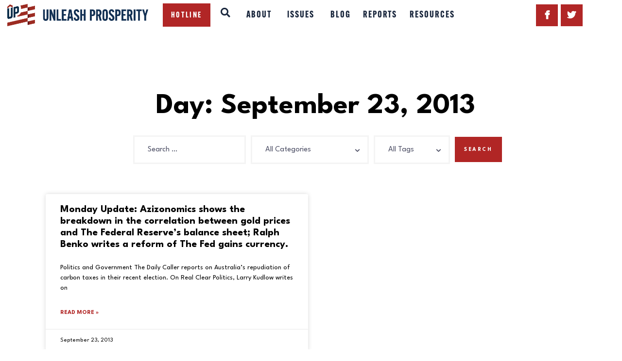

--- FILE ---
content_type: text/html; charset=UTF-8
request_url: https://committeetounleashprosperity.com/2013/09/23/
body_size: 24773
content:
<!DOCTYPE html>
<html lang="en-US" class="no-js
									 scheme_default										">
<head>
			<meta charset="UTF-8">
		<meta name="viewport" content="width=device-width, initial-scale=1, maximum-scale=1">
		<meta name="format-detection" content="telephone=no">
		<link rel="profile" href="//gmpg.org/xfn/11">
		<link rel="pingback" href="https://committeetounleashprosperity.com/xmlrpc.php">
		<meta name='robots' content='noindex, follow' />
	<style>img:is([sizes="auto" i], [sizes^="auto," i]) { contain-intrinsic-size: 3000px 1500px }</style>
	
<!-- Google Tag Manager for WordPress by gtm4wp.com -->
<script data-cfasync="false" data-pagespeed-no-defer>
	var gtm4wp_datalayer_name = "dataLayer";
	var dataLayer = dataLayer || [];
</script>
<!-- End Google Tag Manager for WordPress by gtm4wp.com -->
	<!-- This site is optimized with the Yoast SEO plugin v26.6 - https://yoast.com/wordpress/plugins/seo/ -->
	<title>September 23, 2013 - Unleash Prosperity</title>
	<meta property="og:locale" content="en_US" />
	<meta property="og:type" content="website" />
	<meta property="og:title" content="September 23, 2013 - Unleash Prosperity" />
	<meta property="og:url" content="https://committeetounleashprosperity.com/2013/09/23/" />
	<meta property="og:site_name" content="Unleash Prosperity" />
	<meta property="og:image" content="https://committeetounleashprosperity.com/wp-content/uploads/2024/08/CTUP_WebPreview.jpg" />
	<meta property="og:image:width" content="1200" />
	<meta property="og:image:height" content="675" />
	<meta property="og:image:type" content="image/jpeg" />
	<meta name="twitter:card" content="summary_large_image" />
	<script type="application/ld+json" class="yoast-schema-graph">{"@context":"https://schema.org","@graph":[{"@type":"CollectionPage","@id":"https://committeetounleashprosperity.com/2013/09/23/","url":"https://committeetounleashprosperity.com/2013/09/23/","name":"September 23, 2013 - Unleash Prosperity","isPartOf":{"@id":"https://committeetounleashprosperity.com/#website"},"breadcrumb":{"@id":"https://committeetounleashprosperity.com/2013/09/23/#breadcrumb"},"inLanguage":"en-US"},{"@type":"BreadcrumbList","@id":"https://committeetounleashprosperity.com/2013/09/23/#breadcrumb","itemListElement":[{"@type":"ListItem","position":1,"name":"Home","item":"https://committeetounleashprosperity.com/"},{"@type":"ListItem","position":2,"name":"Archives for September 23, 2013"}]},{"@type":"WebSite","@id":"https://committeetounleashprosperity.com/#website","url":"https://committeetounleashprosperity.com/","name":"Unleash Prosperity","description":"","publisher":{"@id":"https://committeetounleashprosperity.com/#organization"},"potentialAction":[{"@type":"SearchAction","target":{"@type":"EntryPoint","urlTemplate":"https://committeetounleashprosperity.com/?s={search_term_string}"},"query-input":{"@type":"PropertyValueSpecification","valueRequired":true,"valueName":"search_term_string"}}],"inLanguage":"en-US"},{"@type":"Organization","@id":"https://committeetounleashprosperity.com/#organization","name":"Unleash Prosperity","url":"https://committeetounleashprosperity.com/","logo":{"@type":"ImageObject","inLanguage":"en-US","@id":"https://committeetounleashprosperity.com/#/schema/logo/image/","url":"https://committeetounleashprosperity.com/wp-content/uploads/2018/10/UnleashProsperity_Logo_Horiz.png","contentUrl":"https://committeetounleashprosperity.com/wp-content/uploads/2018/10/UnleashProsperity_Logo_Horiz.png","width":2203,"height":350,"caption":"Unleash Prosperity"},"image":{"@id":"https://committeetounleashprosperity.com/#/schema/logo/image/"}}]}</script>
	<!-- / Yoast SEO plugin. -->


<link rel='dns-prefetch' href='//stats.wp.com' />
<link rel='dns-prefetch' href='//fonts.googleapis.com' />
<link rel="alternate" type="application/rss+xml" title="Unleash Prosperity &raquo; Feed" href="https://committeetounleashprosperity.com/feed/" />
<meta property="og:site_name" content="Unleash Prosperity" />
			<meta property="og:description" content="" />
			<meta property="og:type" content="website" />				<meta property="og:image" content="//committeetounleashprosperity.com/wp-content/uploads/2018/10/UnleashProsperity_Logo_Horiz.png" />
				<script type="text/javascript">
/* <![CDATA[ */
window._wpemojiSettings = {"baseUrl":"https:\/\/s.w.org\/images\/core\/emoji\/16.0.1\/72x72\/","ext":".png","svgUrl":"https:\/\/s.w.org\/images\/core\/emoji\/16.0.1\/svg\/","svgExt":".svg","source":{"concatemoji":"https:\/\/committeetounleashprosperity.com\/wp-includes\/js\/wp-emoji-release.min.js?ver=6.8.3"}};
/*! This file is auto-generated */
!function(s,n){var o,i,e;function c(e){try{var t={supportTests:e,timestamp:(new Date).valueOf()};sessionStorage.setItem(o,JSON.stringify(t))}catch(e){}}function p(e,t,n){e.clearRect(0,0,e.canvas.width,e.canvas.height),e.fillText(t,0,0);var t=new Uint32Array(e.getImageData(0,0,e.canvas.width,e.canvas.height).data),a=(e.clearRect(0,0,e.canvas.width,e.canvas.height),e.fillText(n,0,0),new Uint32Array(e.getImageData(0,0,e.canvas.width,e.canvas.height).data));return t.every(function(e,t){return e===a[t]})}function u(e,t){e.clearRect(0,0,e.canvas.width,e.canvas.height),e.fillText(t,0,0);for(var n=e.getImageData(16,16,1,1),a=0;a<n.data.length;a++)if(0!==n.data[a])return!1;return!0}function f(e,t,n,a){switch(t){case"flag":return n(e,"\ud83c\udff3\ufe0f\u200d\u26a7\ufe0f","\ud83c\udff3\ufe0f\u200b\u26a7\ufe0f")?!1:!n(e,"\ud83c\udde8\ud83c\uddf6","\ud83c\udde8\u200b\ud83c\uddf6")&&!n(e,"\ud83c\udff4\udb40\udc67\udb40\udc62\udb40\udc65\udb40\udc6e\udb40\udc67\udb40\udc7f","\ud83c\udff4\u200b\udb40\udc67\u200b\udb40\udc62\u200b\udb40\udc65\u200b\udb40\udc6e\u200b\udb40\udc67\u200b\udb40\udc7f");case"emoji":return!a(e,"\ud83e\udedf")}return!1}function g(e,t,n,a){var r="undefined"!=typeof WorkerGlobalScope&&self instanceof WorkerGlobalScope?new OffscreenCanvas(300,150):s.createElement("canvas"),o=r.getContext("2d",{willReadFrequently:!0}),i=(o.textBaseline="top",o.font="600 32px Arial",{});return e.forEach(function(e){i[e]=t(o,e,n,a)}),i}function t(e){var t=s.createElement("script");t.src=e,t.defer=!0,s.head.appendChild(t)}"undefined"!=typeof Promise&&(o="wpEmojiSettingsSupports",i=["flag","emoji"],n.supports={everything:!0,everythingExceptFlag:!0},e=new Promise(function(e){s.addEventListener("DOMContentLoaded",e,{once:!0})}),new Promise(function(t){var n=function(){try{var e=JSON.parse(sessionStorage.getItem(o));if("object"==typeof e&&"number"==typeof e.timestamp&&(new Date).valueOf()<e.timestamp+604800&&"object"==typeof e.supportTests)return e.supportTests}catch(e){}return null}();if(!n){if("undefined"!=typeof Worker&&"undefined"!=typeof OffscreenCanvas&&"undefined"!=typeof URL&&URL.createObjectURL&&"undefined"!=typeof Blob)try{var e="postMessage("+g.toString()+"("+[JSON.stringify(i),f.toString(),p.toString(),u.toString()].join(",")+"));",a=new Blob([e],{type:"text/javascript"}),r=new Worker(URL.createObjectURL(a),{name:"wpTestEmojiSupports"});return void(r.onmessage=function(e){c(n=e.data),r.terminate(),t(n)})}catch(e){}c(n=g(i,f,p,u))}t(n)}).then(function(e){for(var t in e)n.supports[t]=e[t],n.supports.everything=n.supports.everything&&n.supports[t],"flag"!==t&&(n.supports.everythingExceptFlag=n.supports.everythingExceptFlag&&n.supports[t]);n.supports.everythingExceptFlag=n.supports.everythingExceptFlag&&!n.supports.flag,n.DOMReady=!1,n.readyCallback=function(){n.DOMReady=!0}}).then(function(){return e}).then(function(){var e;n.supports.everything||(n.readyCallback(),(e=n.source||{}).concatemoji?t(e.concatemoji):e.wpemoji&&e.twemoji&&(t(e.twemoji),t(e.wpemoji)))}))}((window,document),window._wpemojiSettings);
/* ]]> */
</script>
<style id='wp-emoji-styles-inline-css' type='text/css'>

	img.wp-smiley, img.emoji {
		display: inline !important;
		border: none !important;
		box-shadow: none !important;
		height: 1em !important;
		width: 1em !important;
		margin: 0 0.07em !important;
		vertical-align: -0.1em !important;
		background: none !important;
		padding: 0 !important;
	}
</style>
<link property="stylesheet" rel='stylesheet' id='wp-block-library-css' href='https://committeetounleashprosperity.com/wp-includes/css/dist/block-library/style.min.css?ver=6.8.3' type='text/css' media='all' />
<style id='classic-theme-styles-inline-css' type='text/css'>
/*! This file is auto-generated */
.wp-block-button__link{color:#fff;background-color:#32373c;border-radius:9999px;box-shadow:none;text-decoration:none;padding:calc(.667em + 2px) calc(1.333em + 2px);font-size:1.125em}.wp-block-file__button{background:#32373c;color:#fff;text-decoration:none}
</style>
<style id='feedzy-rss-feeds-loop-style-inline-css' type='text/css'>
.wp-block-feedzy-rss-feeds-loop{display:grid;gap:24px;grid-template-columns:repeat(1,1fr)}@media(min-width:782px){.wp-block-feedzy-rss-feeds-loop.feedzy-loop-columns-2,.wp-block-feedzy-rss-feeds-loop.feedzy-loop-columns-3,.wp-block-feedzy-rss-feeds-loop.feedzy-loop-columns-4,.wp-block-feedzy-rss-feeds-loop.feedzy-loop-columns-5{grid-template-columns:repeat(2,1fr)}}@media(min-width:960px){.wp-block-feedzy-rss-feeds-loop.feedzy-loop-columns-2{grid-template-columns:repeat(2,1fr)}.wp-block-feedzy-rss-feeds-loop.feedzy-loop-columns-3{grid-template-columns:repeat(3,1fr)}.wp-block-feedzy-rss-feeds-loop.feedzy-loop-columns-4{grid-template-columns:repeat(4,1fr)}.wp-block-feedzy-rss-feeds-loop.feedzy-loop-columns-5{grid-template-columns:repeat(5,1fr)}}.wp-block-feedzy-rss-feeds-loop .wp-block-image.is-style-rounded img{border-radius:9999px}.wp-block-feedzy-rss-feeds-loop .wp-block-image:has(:is(img:not([src]),img[src=""])){display:none}

</style>
<link property="stylesheet" rel='stylesheet' id='mediaelement-css' href='https://committeetounleashprosperity.com/wp-includes/js/mediaelement/mediaelementplayer-legacy.min.css?ver=4.2.17' type='text/css' media='all' />
<link property="stylesheet" rel='stylesheet' id='wp-mediaelement-css' href='https://committeetounleashprosperity.com/wp-includes/js/mediaelement/wp-mediaelement.min.css?ver=6.8.3' type='text/css' media='all' />
<style id='jetpack-sharing-buttons-style-inline-css' type='text/css'>
.jetpack-sharing-buttons__services-list{display:flex;flex-direction:row;flex-wrap:wrap;gap:0;list-style-type:none;margin:5px;padding:0}.jetpack-sharing-buttons__services-list.has-small-icon-size{font-size:12px}.jetpack-sharing-buttons__services-list.has-normal-icon-size{font-size:16px}.jetpack-sharing-buttons__services-list.has-large-icon-size{font-size:24px}.jetpack-sharing-buttons__services-list.has-huge-icon-size{font-size:36px}@media print{.jetpack-sharing-buttons__services-list{display:none!important}}.editor-styles-wrapper .wp-block-jetpack-sharing-buttons{gap:0;padding-inline-start:0}ul.jetpack-sharing-buttons__services-list.has-background{padding:1.25em 2.375em}
</style>
<style id='global-styles-inline-css' type='text/css'>
:root{--wp--preset--aspect-ratio--square: 1;--wp--preset--aspect-ratio--4-3: 4/3;--wp--preset--aspect-ratio--3-4: 3/4;--wp--preset--aspect-ratio--3-2: 3/2;--wp--preset--aspect-ratio--2-3: 2/3;--wp--preset--aspect-ratio--16-9: 16/9;--wp--preset--aspect-ratio--9-16: 9/16;--wp--preset--color--black: #000000;--wp--preset--color--cyan-bluish-gray: #abb8c3;--wp--preset--color--white: #ffffff;--wp--preset--color--pale-pink: #f78da7;--wp--preset--color--vivid-red: #cf2e2e;--wp--preset--color--luminous-vivid-orange: #ff6900;--wp--preset--color--luminous-vivid-amber: #fcb900;--wp--preset--color--light-green-cyan: #7bdcb5;--wp--preset--color--vivid-green-cyan: #00d084;--wp--preset--color--pale-cyan-blue: #8ed1fc;--wp--preset--color--vivid-cyan-blue: #0693e3;--wp--preset--color--vivid-purple: #9b51e0;--wp--preset--gradient--vivid-cyan-blue-to-vivid-purple: linear-gradient(135deg,rgba(6,147,227,1) 0%,rgb(155,81,224) 100%);--wp--preset--gradient--light-green-cyan-to-vivid-green-cyan: linear-gradient(135deg,rgb(122,220,180) 0%,rgb(0,208,130) 100%);--wp--preset--gradient--luminous-vivid-amber-to-luminous-vivid-orange: linear-gradient(135deg,rgba(252,185,0,1) 0%,rgba(255,105,0,1) 100%);--wp--preset--gradient--luminous-vivid-orange-to-vivid-red: linear-gradient(135deg,rgba(255,105,0,1) 0%,rgb(207,46,46) 100%);--wp--preset--gradient--very-light-gray-to-cyan-bluish-gray: linear-gradient(135deg,rgb(238,238,238) 0%,rgb(169,184,195) 100%);--wp--preset--gradient--cool-to-warm-spectrum: linear-gradient(135deg,rgb(74,234,220) 0%,rgb(151,120,209) 20%,rgb(207,42,186) 40%,rgb(238,44,130) 60%,rgb(251,105,98) 80%,rgb(254,248,76) 100%);--wp--preset--gradient--blush-light-purple: linear-gradient(135deg,rgb(255,206,236) 0%,rgb(152,150,240) 100%);--wp--preset--gradient--blush-bordeaux: linear-gradient(135deg,rgb(254,205,165) 0%,rgb(254,45,45) 50%,rgb(107,0,62) 100%);--wp--preset--gradient--luminous-dusk: linear-gradient(135deg,rgb(255,203,112) 0%,rgb(199,81,192) 50%,rgb(65,88,208) 100%);--wp--preset--gradient--pale-ocean: linear-gradient(135deg,rgb(255,245,203) 0%,rgb(182,227,212) 50%,rgb(51,167,181) 100%);--wp--preset--gradient--electric-grass: linear-gradient(135deg,rgb(202,248,128) 0%,rgb(113,206,126) 100%);--wp--preset--gradient--midnight: linear-gradient(135deg,rgb(2,3,129) 0%,rgb(40,116,252) 100%);--wp--preset--font-size--small: 13px;--wp--preset--font-size--medium: 20px;--wp--preset--font-size--large: 36px;--wp--preset--font-size--x-large: 42px;--wp--preset--spacing--20: 0.44rem;--wp--preset--spacing--30: 0.67rem;--wp--preset--spacing--40: 1rem;--wp--preset--spacing--50: 1.5rem;--wp--preset--spacing--60: 2.25rem;--wp--preset--spacing--70: 3.38rem;--wp--preset--spacing--80: 5.06rem;--wp--preset--shadow--natural: 6px 6px 9px rgba(0, 0, 0, 0.2);--wp--preset--shadow--deep: 12px 12px 50px rgba(0, 0, 0, 0.4);--wp--preset--shadow--sharp: 6px 6px 0px rgba(0, 0, 0, 0.2);--wp--preset--shadow--outlined: 6px 6px 0px -3px rgba(255, 255, 255, 1), 6px 6px rgba(0, 0, 0, 1);--wp--preset--shadow--crisp: 6px 6px 0px rgba(0, 0, 0, 1);}:where(.is-layout-flex){gap: 0.5em;}:where(.is-layout-grid){gap: 0.5em;}body .is-layout-flex{display: flex;}.is-layout-flex{flex-wrap: wrap;align-items: center;}.is-layout-flex > :is(*, div){margin: 0;}body .is-layout-grid{display: grid;}.is-layout-grid > :is(*, div){margin: 0;}:where(.wp-block-columns.is-layout-flex){gap: 2em;}:where(.wp-block-columns.is-layout-grid){gap: 2em;}:where(.wp-block-post-template.is-layout-flex){gap: 1.25em;}:where(.wp-block-post-template.is-layout-grid){gap: 1.25em;}.has-black-color{color: var(--wp--preset--color--black) !important;}.has-cyan-bluish-gray-color{color: var(--wp--preset--color--cyan-bluish-gray) !important;}.has-white-color{color: var(--wp--preset--color--white) !important;}.has-pale-pink-color{color: var(--wp--preset--color--pale-pink) !important;}.has-vivid-red-color{color: var(--wp--preset--color--vivid-red) !important;}.has-luminous-vivid-orange-color{color: var(--wp--preset--color--luminous-vivid-orange) !important;}.has-luminous-vivid-amber-color{color: var(--wp--preset--color--luminous-vivid-amber) !important;}.has-light-green-cyan-color{color: var(--wp--preset--color--light-green-cyan) !important;}.has-vivid-green-cyan-color{color: var(--wp--preset--color--vivid-green-cyan) !important;}.has-pale-cyan-blue-color{color: var(--wp--preset--color--pale-cyan-blue) !important;}.has-vivid-cyan-blue-color{color: var(--wp--preset--color--vivid-cyan-blue) !important;}.has-vivid-purple-color{color: var(--wp--preset--color--vivid-purple) !important;}.has-black-background-color{background-color: var(--wp--preset--color--black) !important;}.has-cyan-bluish-gray-background-color{background-color: var(--wp--preset--color--cyan-bluish-gray) !important;}.has-white-background-color{background-color: var(--wp--preset--color--white) !important;}.has-pale-pink-background-color{background-color: var(--wp--preset--color--pale-pink) !important;}.has-vivid-red-background-color{background-color: var(--wp--preset--color--vivid-red) !important;}.has-luminous-vivid-orange-background-color{background-color: var(--wp--preset--color--luminous-vivid-orange) !important;}.has-luminous-vivid-amber-background-color{background-color: var(--wp--preset--color--luminous-vivid-amber) !important;}.has-light-green-cyan-background-color{background-color: var(--wp--preset--color--light-green-cyan) !important;}.has-vivid-green-cyan-background-color{background-color: var(--wp--preset--color--vivid-green-cyan) !important;}.has-pale-cyan-blue-background-color{background-color: var(--wp--preset--color--pale-cyan-blue) !important;}.has-vivid-cyan-blue-background-color{background-color: var(--wp--preset--color--vivid-cyan-blue) !important;}.has-vivid-purple-background-color{background-color: var(--wp--preset--color--vivid-purple) !important;}.has-black-border-color{border-color: var(--wp--preset--color--black) !important;}.has-cyan-bluish-gray-border-color{border-color: var(--wp--preset--color--cyan-bluish-gray) !important;}.has-white-border-color{border-color: var(--wp--preset--color--white) !important;}.has-pale-pink-border-color{border-color: var(--wp--preset--color--pale-pink) !important;}.has-vivid-red-border-color{border-color: var(--wp--preset--color--vivid-red) !important;}.has-luminous-vivid-orange-border-color{border-color: var(--wp--preset--color--luminous-vivid-orange) !important;}.has-luminous-vivid-amber-border-color{border-color: var(--wp--preset--color--luminous-vivid-amber) !important;}.has-light-green-cyan-border-color{border-color: var(--wp--preset--color--light-green-cyan) !important;}.has-vivid-green-cyan-border-color{border-color: var(--wp--preset--color--vivid-green-cyan) !important;}.has-pale-cyan-blue-border-color{border-color: var(--wp--preset--color--pale-cyan-blue) !important;}.has-vivid-cyan-blue-border-color{border-color: var(--wp--preset--color--vivid-cyan-blue) !important;}.has-vivid-purple-border-color{border-color: var(--wp--preset--color--vivid-purple) !important;}.has-vivid-cyan-blue-to-vivid-purple-gradient-background{background: var(--wp--preset--gradient--vivid-cyan-blue-to-vivid-purple) !important;}.has-light-green-cyan-to-vivid-green-cyan-gradient-background{background: var(--wp--preset--gradient--light-green-cyan-to-vivid-green-cyan) !important;}.has-luminous-vivid-amber-to-luminous-vivid-orange-gradient-background{background: var(--wp--preset--gradient--luminous-vivid-amber-to-luminous-vivid-orange) !important;}.has-luminous-vivid-orange-to-vivid-red-gradient-background{background: var(--wp--preset--gradient--luminous-vivid-orange-to-vivid-red) !important;}.has-very-light-gray-to-cyan-bluish-gray-gradient-background{background: var(--wp--preset--gradient--very-light-gray-to-cyan-bluish-gray) !important;}.has-cool-to-warm-spectrum-gradient-background{background: var(--wp--preset--gradient--cool-to-warm-spectrum) !important;}.has-blush-light-purple-gradient-background{background: var(--wp--preset--gradient--blush-light-purple) !important;}.has-blush-bordeaux-gradient-background{background: var(--wp--preset--gradient--blush-bordeaux) !important;}.has-luminous-dusk-gradient-background{background: var(--wp--preset--gradient--luminous-dusk) !important;}.has-pale-ocean-gradient-background{background: var(--wp--preset--gradient--pale-ocean) !important;}.has-electric-grass-gradient-background{background: var(--wp--preset--gradient--electric-grass) !important;}.has-midnight-gradient-background{background: var(--wp--preset--gradient--midnight) !important;}.has-small-font-size{font-size: var(--wp--preset--font-size--small) !important;}.has-medium-font-size{font-size: var(--wp--preset--font-size--medium) !important;}.has-large-font-size{font-size: var(--wp--preset--font-size--large) !important;}.has-x-large-font-size{font-size: var(--wp--preset--font-size--x-large) !important;}
:where(.wp-block-post-template.is-layout-flex){gap: 1.25em;}:where(.wp-block-post-template.is-layout-grid){gap: 1.25em;}
:where(.wp-block-columns.is-layout-flex){gap: 2em;}:where(.wp-block-columns.is-layout-grid){gap: 2em;}
:root :where(.wp-block-pullquote){font-size: 1.5em;line-height: 1.6;}
</style>
<link property="stylesheet" rel='stylesheet' id='interactive_map_builder-meisterbox-styles-css' href='https://committeetounleashprosperity.com/wp-content/plugins/InteractiveMapBuilder/css/meisterbox.css?ver=2.0' type='text/css' media='all' />
<link property="stylesheet" rel='stylesheet' id='wpcf7-stripe-css' href='https://committeetounleashprosperity.com/wp-content/plugins/contact-form-7/modules/stripe/style.css?ver=6.1.4' type='text/css' media='all' />
<link property="stylesheet" rel='stylesheet' id='contact-form-7-css' href='https://committeetounleashprosperity.com/wp-content/plugins/contact-form-7/includes/css/styles.css?ver=6.1.4' type='text/css' media='all' />
<link property="stylesheet" rel='stylesheet' id='searchandfilter-css' href='https://committeetounleashprosperity.com/wp-content/plugins/search-filter/style.css?ver=1' type='text/css' media='all' />
<link property="stylesheet" rel='stylesheet' id='trx_addons-icons-css' href='https://committeetounleashprosperity.com/wp-content/plugins/trx_addons/css/font-icons/css/trx_addons_icons-embedded.css' type='text/css' media='all' />
<link property="stylesheet" rel='stylesheet' id='jquery-swiper-css' href='https://committeetounleashprosperity.com/wp-content/plugins/trx_addons/js/swiper/swiper.min.css' type='text/css' media='all' />
<link property="stylesheet" rel='stylesheet' id='magnific-popup-css' href='https://committeetounleashprosperity.com/wp-content/plugins/trx_addons/js/magnific/magnific-popup.min.css' type='text/css' media='all' />
<link property="stylesheet" rel='stylesheet' id='trx_addons-css' href='https://committeetounleashprosperity.com/wp-content/plugins/trx_addons/css/trx_addons.css' type='text/css' media='all' />
<link property="stylesheet" rel='stylesheet' id='trx_addons-animation-css' href='https://committeetounleashprosperity.com/wp-content/plugins/trx_addons/css/trx_addons.animation.css' type='text/css' media='all' />
<link property="stylesheet" rel='stylesheet' id='parent-style-css' href='https://committeetounleashprosperity.com/wp-content/themes/partiso/style.css?ver=6.8.3' type='text/css' media='all' />
<link property="stylesheet" rel='stylesheet' id='elementor-frontend-css' href='https://committeetounleashprosperity.com/wp-content/plugins/elementor/assets/css/frontend.min.css?ver=3.30.4' type='text/css' media='all' />
<link property="stylesheet" rel='stylesheet' id='feedzy-rss-feeds-elementor-css' href='https://committeetounleashprosperity.com/wp-content/plugins/feedzy-rss-feeds/css/feedzy-rss-feeds.css?ver=1' type='text/css' media='all' />
<link property="stylesheet" rel='stylesheet' id='elementor-icons-css' href='https://committeetounleashprosperity.com/wp-content/plugins/elementor/assets/lib/eicons/css/elementor-icons.min.css?ver=5.43.0' type='text/css' media='all' />
<link property="stylesheet" rel='stylesheet' id='elementor-post-2403-css' href='https://committeetounleashprosperity.com/wp-content/uploads/elementor/css/post-2403.css?ver=1766088573' type='text/css' media='all' />
<link property="stylesheet" rel='stylesheet' id='e-popup-style-css' href='https://committeetounleashprosperity.com/wp-content/plugins/elementor-pro/assets/css/conditionals/popup.min.css?ver=3.25.4' type='text/css' media='all' />
<link property="stylesheet" rel='stylesheet' id='font-awesome-5-all-css' href='https://committeetounleashprosperity.com/wp-content/plugins/elementor/assets/lib/font-awesome/css/all.min.css?ver=3.30.4' type='text/css' media='all' />
<link property="stylesheet" rel='stylesheet' id='font-awesome-4-shim-css' href='https://committeetounleashprosperity.com/wp-content/plugins/elementor/assets/lib/font-awesome/css/v4-shims.min.css?ver=3.30.4' type='text/css' media='all' />
<link property="stylesheet" rel='stylesheet' id='elementor-gf-local-roboto-css' href='https://committeetounleashprosperity.com/wp-content/uploads/elementor/google-fonts/css/roboto.css?ver=1753998236' type='text/css' media='all' />
<link property="stylesheet" rel='stylesheet' id='elementor-gf-local-robotoslab-css' href='https://committeetounleashprosperity.com/wp-content/uploads/elementor/google-fonts/css/robotoslab.css?ver=1753998244' type='text/css' media='all' />
<link property="stylesheet" rel='stylesheet' id='dearpdf-style-css' href='https://committeetounleashprosperity.com/wp-content/plugins/dearpdf-pro/assets/css/dearpdf.min.css?ver=2.0.71' type='text/css' media='all' />
<link property="stylesheet" rel='stylesheet' id='widget-search-css' href='https://committeetounleashprosperity.com/wp-content/plugins/elementor-pro/assets/css/widget-search.min.css?ver=3.25.4' type='text/css' media='all' />
<link property="stylesheet" rel='stylesheet' id='e-animation-fadeIn-css' href='https://committeetounleashprosperity.com/wp-content/plugins/elementor/assets/lib/animations/styles/fadeIn.min.css?ver=3.30.4' type='text/css' media='all' />
<link property="stylesheet" rel='stylesheet' id='widget-heading-css' href='https://committeetounleashprosperity.com/wp-content/plugins/elementor/assets/css/widget-heading.min.css?ver=3.30.4' type='text/css' media='all' />
<link property="stylesheet" rel='stylesheet' id='widget-posts-css' href='https://committeetounleashprosperity.com/wp-content/plugins/elementor-pro/assets/css/widget-posts.min.css?ver=3.25.4' type='text/css' media='all' />
<link property="stylesheet" rel='stylesheet' id='elementor-post-42108-css' href='https://committeetounleashprosperity.com/wp-content/uploads/elementor/css/post-42108.css?ver=1769452593' type='text/css' media='all' />
<link property="stylesheet" rel='stylesheet' id='elementor-post-21573-css' href='https://committeetounleashprosperity.com/wp-content/uploads/elementor/css/post-21573.css?ver=1766088782' type='text/css' media='all' />
<link property="stylesheet" rel='stylesheet' id='video-conferencing-with-zoom-api-css' href='https://committeetounleashprosperity.com/wp-content/plugins/video-conferencing-with-zoom-api/assets/public/css/style.min.css?ver=4.6.5' type='text/css' media='all' />
<link property="stylesheet" rel='stylesheet' id='partiso-font-northwellregular-css' href='https://committeetounleashprosperity.com/wp-content/themes/partiso/css/font-face/northwellregular/stylesheet.css' type='text/css' media='all' />
<link property="stylesheet" rel='stylesheet' id='partiso-font-northwellalt-css' href='https://committeetounleashprosperity.com/wp-content/themes/partiso/css/font-face/northwellalt/stylesheet.css' type='text/css' media='all' />
<link property="stylesheet" rel='stylesheet' id='partiso-font-google_fonts-css' href='https://fonts.googleapis.com/css?family=League+Spartan:400,400i,700,700i|League+Spartan:400,400italic,700,700italic&#038;subset=latin,latin-ext' type='text/css' media='all' />
<link property="stylesheet" rel='stylesheet' id='icons-css' href='https://committeetounleashprosperity.com/wp-content/themes/partiso/css/font-icons/css/fontello-embedded.css' type='text/css' media='all' />
<link property="stylesheet" rel='stylesheet' id='partiso-main-css' href='https://committeetounleashprosperity.com/wp-content/themes/partiso/style.css' type='text/css' media='all' />
<link property="stylesheet" rel='stylesheet' id='partiso-custom-css' href='https://committeetounleashprosperity.com/wp-content/themes/partiso/css/__custom.css' type='text/css' media='all' />
<link property="stylesheet" rel='stylesheet' id='partiso-color-default-css' href='https://committeetounleashprosperity.com/wp-content/themes/partiso/css/__colors_default.css' type='text/css' media='all' />
<link property="stylesheet" rel='stylesheet' id='partiso-color-dark-css' href='https://committeetounleashprosperity.com/wp-content/themes/partiso/css/__colors_dark.css' type='text/css' media='all' />
<link property="stylesheet" rel='stylesheet' id='partiso-child-css' href='https://committeetounleashprosperity.com/wp-content/themes/partiso-child/style.css' type='text/css' media='all' />
<link property="stylesheet" rel='stylesheet' id='trx_addons-responsive-css' href='https://committeetounleashprosperity.com/wp-content/plugins/trx_addons/css/trx_addons.responsive.css' type='text/css' media='all' />
<link property="stylesheet" rel='stylesheet' id='partiso-responsive-css' href='https://committeetounleashprosperity.com/wp-content/themes/partiso/css/responsive.css' type='text/css' media='all' />
<link property="stylesheet" rel='stylesheet' id='elementor-icons-shared-0-css' href='https://committeetounleashprosperity.com/wp-content/plugins/elementor/assets/lib/font-awesome/css/fontawesome.min.css?ver=5.15.3' type='text/css' media='all' />
<link property="stylesheet" rel='stylesheet' id='elementor-icons-fa-solid-css' href='https://committeetounleashprosperity.com/wp-content/plugins/elementor/assets/lib/font-awesome/css/solid.min.css?ver=5.15.3' type='text/css' media='all' />
<script type="text/javascript" src="https://committeetounleashprosperity.com/wp-includes/js/jquery/jquery.min.js?ver=3.7.1" id="jquery-core-js"></script>
<script type="text/javascript" src="https://committeetounleashprosperity.com/wp-includes/js/jquery/jquery-migrate.min.js?ver=3.4.1" id="jquery-migrate-js"></script>
<link rel="https://api.w.org/" href="https://committeetounleashprosperity.com/wp-json/" /><link rel="EditURI" type="application/rsd+xml" title="RSD" href="https://committeetounleashprosperity.com/xmlrpc.php?rsd" />
<style type="text/css">
.feedzy-rss-link-icon:after {
	content: url("https://committeetounleashprosperity.com/wp-content/plugins/feedzy-rss-feeds/img/external-link.png");
	margin-left: 3px;
}
</style>
		<!-- Google tag (gtag.js) -->
<script async src="https://www.googletagmanager.com/gtag/js?id=G-WCL61X44CY"></script>
<script>
  window.dataLayer = window.dataLayer || [];
  function gtag(){dataLayer.push(arguments);}
  gtag('js', new Date());

  gtag('config', 'G-WCL61X44CY');
</script>
<style>
	.page-id-22315 .sidebar_below {
		display: none;
	}
	
</style>

<!-- Google tag (gtag.js) -->
<script async src="https://www.googletagmanager.com/gtag/js?id=AW-16476633755"></script>
<script>
  window.dataLayer = window.dataLayer || [];
  function gtag(){dataLayer.push(arguments);}
  gtag('js', new Date());

  gtag('config', 'AW-16476633755');
</script>
<!-- Event snippet for Page view conversion page -->
<script>
  gtag('event', 'conversion', {'send_to': 'AW-16476633755/0ZNyCNXAp5cZEJv11bA9'});
</script>
<link rel="stylesheet" href="https://use.typekit.net/swv4omc.css">


<!-- Taboola Pixel Code -->
<script type='text/javascript'>
  window._tfa = window._tfa || [];
  window._tfa.push({notify: 'event', name: 'page_view', id: 1539693});
  !function (t, f, a, x) {
         if (!document.getElementById(x)) {
            t.async = 1;t.src = a;t.id=x;f.parentNode.insertBefore(t, f);
         }
  }(document.createElement('script'),
  document.getElementsByTagName('script')[0],
  '//cdn.taboola.com/libtrc/unip/1539693/tfa.js',
  'tb_tfa_script');
</script>
<link rel="stylesheet" href="https://use.typekit.net/swv4omc.css">
<!-- End of Taboola Pixel Code -->
<script>!function(s,a,e,v,n,t,z){if(s.saq)return;n=s.saq=function(){n.callMethod?n.callMethod.apply(n,arguments):n.queue.push(arguments)};if(!s._saq)s._saq=n;n.push=n;n.loaded=!0;n.version='1.0';n.queue=[];t=a.createElement(e);t.async=!0;t.src=v;z=a.getElementsByTagName(e)[0];z.parentNode.insertBefore(t,z)}(window,document,'script','https://tags.srv.stackadapt.com/events.js');saq('ts', 'XVkbjTc9YGDkfTRWN5YrqA');</script>

<!-- Meta Pixel Code -->
<script>
!function(f,b,e,v,n,t,s)
{if(f.fbq)return;n=f.fbq=function(){n.callMethod?
n.callMethod.apply(n,arguments):n.queue.push(arguments)};
if(!f._fbq)f._fbq=n;n.push=n;n.loaded=!0;n.version='2.0';
n.queue=[];t=b.createElement(e);t.async=!0;
t.src=v;s=b.getElementsByTagName(e)[0];
s.parentNode.insertBefore(t,s)}(window, document,'script',
'https://connect.facebook.net/en_US/fbevents.js');
fbq('init', '825192628734088');
fbq('track', 'PageView');
</script>
<noscript><img height="1" width="1" style="display:none"
src="https://www.facebook.com/tr?id=825192628734088&ev=PageView&noscript=1"
/></noscript>
<!-- End Meta Pixel Code --><!-- Stream WordPress user activity plugin v4.1.1 -->
			<style type="text/css">
			<!--
				#page_preloader {
					background-color: #ffffff !important;				}
			-->
			</style>
				<style>img#wpstats{display:none}</style>
		
<!-- Google Tag Manager for WordPress by gtm4wp.com -->
<!-- GTM Container placement set to automatic -->
<script data-cfasync="false" data-pagespeed-no-defer>
	var dataLayer_content = {"pagePostType":"post","pagePostType2":"day-post"};
	dataLayer.push( dataLayer_content );
</script>
<script data-cfasync="false" data-pagespeed-no-defer>
(function(w,d,s,l,i){w[l]=w[l]||[];w[l].push({'gtm.start':
new Date().getTime(),event:'gtm.js'});var f=d.getElementsByTagName(s)[0],
j=d.createElement(s),dl=l!='dataLayer'?'&l='+l:'';j.async=true;j.src=
'//www.googletagmanager.com/gtm.js?id='+i+dl;f.parentNode.insertBefore(j,f);
})(window,document,'script','dataLayer','GTM-P2Z98HK');
</script>
<!-- End Google Tag Manager for WordPress by gtm4wp.com --><script data-cfasync="false"> var dearPdfLocation = "https://committeetounleashprosperity.com/wp-content/plugins/dearpdf-pro/assets/"; var dearpdfWPGlobal = {"text":{"blank":""},"viewerType":"reader","is3D":true,"pageScale":"auto","height":"auto","mobileViewerType":"auto","backgroundColor":"transparent","backgroundImage":"","showDownloadControl":true,"sideMenuOverlay":true,"readDirection":"ltr","disableRange":false,"has3DCover":true,"enableSound":true,"color3DCover":"#777","controlsPosition":"bottom","rangeChunkSize":"524288","maxTextureSize":"3200","pageMode":"auto","singlePageMode":"auto","pdfVersion":"default","autoPDFLinktoViewer":false,"attachmentLightbox":"true","duration":"800","paddingLeft":"15","paddingRight":"15","paddingTop":"20","paddingBottom":"20","moreControls":"download,pageMode,startPage,endPage,sound","hideControls":""};</script><meta name="generator" content="Elementor 3.30.4; features: additional_custom_breakpoints, e_element_cache; settings: css_print_method-external, google_font-enabled, font_display-swap">

<!-- BEGIN Clicky Analytics v2.2.4 Tracking - https://wordpress.org/plugins/clicky-analytics/ -->
<script type="text/javascript">
  var clicky_custom = clicky_custom || {};
  clicky_custom.outbound_pattern = ['/go/','/out/'];
</script>

<script async src="//static.getclicky.com/101462408.js"></script>

<!-- END Clicky Analytics v2.2.4 Tracking -->

			<style>
				.e-con.e-parent:nth-of-type(n+4):not(.e-lazyloaded):not(.e-no-lazyload),
				.e-con.e-parent:nth-of-type(n+4):not(.e-lazyloaded):not(.e-no-lazyload) * {
					background-image: none !important;
				}
				@media screen and (max-height: 1024px) {
					.e-con.e-parent:nth-of-type(n+3):not(.e-lazyloaded):not(.e-no-lazyload),
					.e-con.e-parent:nth-of-type(n+3):not(.e-lazyloaded):not(.e-no-lazyload) * {
						background-image: none !important;
					}
				}
				@media screen and (max-height: 640px) {
					.e-con.e-parent:nth-of-type(n+2):not(.e-lazyloaded):not(.e-no-lazyload),
					.e-con.e-parent:nth-of-type(n+2):not(.e-lazyloaded):not(.e-no-lazyload) * {
						background-image: none !important;
					}
				}
			</style>
			<noscript><style>.lazyload[data-src]{display:none !important;}</style></noscript><style>.lazyload{background-image:none !important;}.lazyload:before{background-image:none !important;}</style><meta name="generator" content="Powered by Slider Revolution 6.7.35 - responsive, Mobile-Friendly Slider Plugin for WordPress with comfortable drag and drop interface." />
<link rel="icon" href="https://committeetounleashprosperity.com/wp-content/uploads/2024/07/cropped-cropped-UnleashProsperity_Logo_Icon-1-32x32.png" sizes="32x32" />
<link rel="icon" href="https://committeetounleashprosperity.com/wp-content/uploads/2024/07/cropped-cropped-UnleashProsperity_Logo_Icon-1-192x192.png" sizes="192x192" />
<link rel="apple-touch-icon" href="https://committeetounleashprosperity.com/wp-content/uploads/2024/07/cropped-cropped-UnleashProsperity_Logo_Icon-1-180x180.png" />
<meta name="msapplication-TileImage" content="https://committeetounleashprosperity.com/wp-content/uploads/2024/07/cropped-cropped-UnleashProsperity_Logo_Icon-1-270x270.png" />
<script data-jetpack-boost="ignore">function setREVStartSize(e){
			//window.requestAnimationFrame(function() {
				window.RSIW = window.RSIW===undefined ? window.innerWidth : window.RSIW;
				window.RSIH = window.RSIH===undefined ? window.innerHeight : window.RSIH;
				try {
					var pw = document.getElementById(e.c).parentNode.offsetWidth,
						newh;
					pw = pw===0 || isNaN(pw) || (e.l=="fullwidth" || e.layout=="fullwidth") ? window.RSIW : pw;
					e.tabw = e.tabw===undefined ? 0 : parseInt(e.tabw);
					e.thumbw = e.thumbw===undefined ? 0 : parseInt(e.thumbw);
					e.tabh = e.tabh===undefined ? 0 : parseInt(e.tabh);
					e.thumbh = e.thumbh===undefined ? 0 : parseInt(e.thumbh);
					e.tabhide = e.tabhide===undefined ? 0 : parseInt(e.tabhide);
					e.thumbhide = e.thumbhide===undefined ? 0 : parseInt(e.thumbhide);
					e.mh = e.mh===undefined || e.mh=="" || e.mh==="auto" ? 0 : parseInt(e.mh,0);
					if(e.layout==="fullscreen" || e.l==="fullscreen")
						newh = Math.max(e.mh,window.RSIH);
					else{
						e.gw = Array.isArray(e.gw) ? e.gw : [e.gw];
						for (var i in e.rl) if (e.gw[i]===undefined || e.gw[i]===0) e.gw[i] = e.gw[i-1];
						e.gh = e.el===undefined || e.el==="" || (Array.isArray(e.el) && e.el.length==0)? e.gh : e.el;
						e.gh = Array.isArray(e.gh) ? e.gh : [e.gh];
						for (var i in e.rl) if (e.gh[i]===undefined || e.gh[i]===0) e.gh[i] = e.gh[i-1];
											
						var nl = new Array(e.rl.length),
							ix = 0,
							sl;
						e.tabw = e.tabhide>=pw ? 0 : e.tabw;
						e.thumbw = e.thumbhide>=pw ? 0 : e.thumbw;
						e.tabh = e.tabhide>=pw ? 0 : e.tabh;
						e.thumbh = e.thumbhide>=pw ? 0 : e.thumbh;
						for (var i in e.rl) nl[i] = e.rl[i]<window.RSIW ? 0 : e.rl[i];
						sl = nl[0];
						for (var i in nl) if (sl>nl[i] && nl[i]>0) { sl = nl[i]; ix=i;}
						var m = pw>(e.gw[ix]+e.tabw+e.thumbw) ? 1 : (pw-(e.tabw+e.thumbw)) / (e.gw[ix]);
						newh =  (e.gh[ix] * m) + (e.tabh + e.thumbh);
					}
					var el = document.getElementById(e.c);
					if (el!==null && el) el.style.height = newh+"px";
					el = document.getElementById(e.c+"_wrapper");
					if (el!==null && el) {
						el.style.height = newh+"px";
						el.style.display = "block";
					}
				} catch(e){
					console.log("Failure at Presize of Slider:" + e)
				}
			//});
		  };</script>
		<style type="text/css" id="wp-custom-css">
			.single table td, .single table th {
    font-family: "League Spartan",sans-serif;
    color: #000;
}

.sc_layouts_menu_nav > li ul {
    width: 35em !important;
}

.elementor-posts-container.elementor-has-item-ratio .elementor-post__thumbnail img {
    height: 150%;
    position: absolute;
    top: calc(25% + 50px)}

.post_featured img {
    max-width: 33% !important;
    float: right;
}

.post_featured_bg {
    background-position: center;
    background-repeat: no-repeat;
    background-size: contain;
}
.scheme_dark .elementor-shortcode {
    color: #fff;
}


.page_content_wrap {
    padding-bottom: 0em !important;
}

.page-id-21486 .content {
    padding-right: 0em !important;
    padding-left: 0em !important;
}

.page-id-21486 .sidebar, .page-id-39962 .sidebar, .page-id-25701 .sidebar, .page-id-32658 .sidebar, .page-id-24326 .sidebar, .page-id-28889 .sidebar, .page-id-31603 .sidebar, .page-id-31710 .sidebar, .elementor-location-single.research .sidebar, .post-32178 .sidebar, .post-32178 .sidebar_inner, .page-id-33034 .sidebar {display:none;}

.page-id-32178 .sidebar { display:none; }

.post-32178 .nf-form-cont, .post-32658 .nf-form-cont {
	width: 600px;
	max-width: 100%;
	margin: 0 auto;
}

img.attachment-partiso-thumb-huge {
    height: 200px;
}
img.attachment-partiso-thumb-huge {
    max-width: 100% !important;
}

.scheme_default .post-navigation a .nav-arrow {
    background-color: #b12626;
}

.scheme_default .post-navigation a .nav-arrow:hover {
    background-color: #1a273d !important;
}

.related_wrap .post_meta_item.post_date a {
    color: #fff;
}

.related_item_style_1 .post_title a:hover {
    color: #fff !important;
      text-decoration: underline;
}

.archive .page_content_wrap {
    margin: 1.5em;
}

.archive .post_featured_bg {
    background-size: contain !important;
}

.archive .post_featured.hover_icon .mask {
    background-color: transparent;
    color: transparent;
}

.scheme_default .post_featured.hover_icon .icons a {
    background-color: #b12626;
}


 .scheme_default .post_item .more-link {
    color: #ffffff;
    background-color: #b12626 !important;
}

.scheme_default .post_item .more-link:hover {background-color: #1a273d !important; }

.scheme_default .post_header .post_categories a:hover {
    background-color: #b12626 !important;
}

.single .content {
    width: 75% !important;
}

.post_featured img {
    max-width: 75%;
}

.sidebar_right [class*="content_wrap"] > .sidebar {
    float: right;
    margin-top: 5%;
}

.sidebar_right [class*="content_wrap"] > .content {
    float: left;
    padding-right: 1.5em;
    padding-left: 2.5em;
}

.scheme_default blockquote a {
    color: #d11826;
}

.scheme_default blockquote a:hover {
    color: #d11826;
}

.scheme_default .sc_layouts_item_icon {
    color: #1a273d;
}

.scheme_default .sc_layouts_item_icon:hover {
    color: #d11826 !important;
}

.scheme_default {
    color: #000;
}

[class*="wp-block-"] {
    margin-top: 10px;
    margin-bottom: 10px;
}
blockquote p {
    margin: 0;
    font-size: .95em !important;
    line-height: 1.3em !important;
    font-weight: 300;
    text-align:left;
}
blockquote.wp-block-quote {
    padding: 1em;
    background-color: #f4f4f4 !important;
    color: #1a273d !important;
}

.scheme_default a {
    color: #d11826;
} 

p a:hover {
   text-decoration: underline;
} 

.elementor-widget-trx_sc_blogger .post_categories {
    display: none;
}

img.attachment-partiso-thumb-huge {min-height: 160px;}

.scheme_default .post_featured.hover_icon a {
    background-color: #d11826;
}

.sc_layouts_menu_nav > li ul {
    width: 25em;
    padding: 5px;
    text-align: left;
}

.scheme_default .post_item_single .post_header .post_meta_item.post_date, .scheme_default .post_meta_item.post_date {
    color: #1a273d;
}

a.post_meta_item.post_author {display: none;}

.scheme_default .post_item .post_title a:hover {
    color: #b12626;
}
.scheme_default .post_item_single .post_meta_item.post_categories > a:hover, .scheme_default .widget_area .post_item .post_categories a:hover, .scheme_default aside .post_item .post_categories a:hover {
    background-color: #b12626;}

p, .elementor-text-editor {
    font-family: "League Spartan",sans-serif;
}

.scheme_default .trx_addons_scroll_to_top, .scheme_default .trx_addons_cv .trx_addons_scroll_to_top {
    color: #b12626;
    border: 2px #b12626 solid;
    background-color: #f4f4f4;
}
.scheme_default .sc_layouts_menu_nav .menu-collapse > a::after {
    background-color: #f4f4f4 !important;
}
.scheme_default .sc_layouts_menu_nav > li li.current-menu-item > a {
    color: #ffffff !important;
    background-color: #b12626 !important;
}
.scheme_default .sc_layouts_menu_popup .sc_layouts_menu_nav > li > a:hover, .scheme_default .sc_layouts_menu_popup .sc_layouts_menu_nav > li.sfHover > a, .scheme_default .sc_layouts_menu_nav > li li > a:hover, .scheme_default .sc_layouts_menu_nav > li li.sfHover > a {
    color: #ffffff !important;
    background-color: #b12626;
}
.scheme_default .sc_layouts_menu_nav .menu-collapse > a:hover::before {
    color: #b12626;
}
.logo_image {
    min-width: 250px;
}
.scheme_default .sc_layouts_menu_nav > li > a:hover, .scheme_default .sc_layouts_menu_nav > li.sfHover > a {
    color: #b12626 !important;
}
.scheme_default .sc_layouts_menu_nav > li.current-menu-item > a, .scheme_default .sc_layouts_menu_nav > li.current-menu-parent > a, .scheme_default .sc_layouts_menu_nav > li.current-menu-ancestor > a {
    color: #b12626 !important;
}
header.top_panel section.sc_layouts_row_type_normal.sc_layouts_row_fixed_on {
    padding-top: 0.25em;
    padding-bottom: 0.25em;
}

.scheme_default .sc_button_default.color_style_link2, .scheme_default .sc_button.color_style_link2:not(.sc_button_simple):not(.sc_button_bordered):not(.sc_button_bg_image) {
    background-color: #b12626;
}
.scheme_default .sc_button_default.color_style_link2:hover, .scheme_default .sc_button.color_style_link2:not(.sc_button_simple):not(.sc_button_bordered):not(.sc_button_bg_image):hover {
    background-color: #1a273d;
}

.scheme_default .socials_wrap .social_item:hover .social_icon {
    background-color: #1a273d !important;
    border-color: #1a273d !important;
}
.top_panel .sc_button_text {
    display: inline-block;
    vertical-align: middle;
    white-space: normal;
    text-decoration: inherit;
    font-family: alternate-gothic-condensed-a;
    font-weight: 800;
    font-size: 1.5em;
}

.scheme_default .sc_layouts_row_type_normal .sc_layouts_item a:not(.sc_button):not(.button), .scheme_default.sc_layouts_row_type_normal .sc_layouts_item a:not(.sc_button):not(.button) {
    color: #1a273d;
    font-family: alternate-gothic-condensed-a;
    font-size: 1.4em;
}

.elementor-button-text {
    font-family: Lora;
    font-weight: 800;
    font-size: 12px;
    letter-spacing: ;
}

.scheme_default .slider_container.slider_controls_top .slider_controls_wrap > a, .scheme_default .slider_container.slider_controls_bottom .slider_controls_wrap > a, .scheme_default .slider_outer_controls_top .slider_controls_wrap > a, .scheme_default .slider_outer_controls_bottom .slider_controls_wrap > a {
    color: #B12626;
    background-color: rgba(255,255,255,0);
    border-color: #B12626;
}

.scheme_default .slider_container.slider_controls_top .slider_controls_wrap > a:hover, .scheme_default .slider_container.slider_controls_bottom .slider_controls_wrap > a:hover, .scheme_default .slider_outer_controls_top .slider_controls_wrap > a:hover, .scheme_default .slider_outer_controls_bottom .slider_controls_wrap > a:hover {
    color: #ffffff;
    border-color: #B12626;
    background-color: #B12626;
}


.scheme_default .sc_item_subtitle {
    color: #1a273d;
    font-weight: 600;
    font-family: "alternate-gothic-condensed-a",sans-serif;
    font-size: 1.75rem;
  line-height: 2rem;
}
.logo_image {
    min-height: 125px ;
} 
.content_wrap, .content_container {
    width: 100% !important;
}

.page-id-21315 h1 {
    color: #1a273d:
}


.page-id-21315 h2 a {
    color: #b12626 !important;
}

.page-id-21315 h2 a:hover {
    color: #1a273d !important;
}

h2 {
    font-size: 2.25em;
    font-weight: 600;
    line-height: 1.2em;
    margin-bottom: 0.25em;
}

.team_member_page .team_member_content {
    margin-top: 25px;
    margin-left: 5%;
    margin-right: 5%;
}

.remove_margins .team_member_page {
    padding-top: 1em;}

.elementor-397  {display:none;}

body.body_style_wide:not(.expand_content) [class*="content_wrap"] > .content, body.body_style_boxed:not(.expand_content) [class*="content_wrap"] > .content {
    width: 100%;
}
body:not(.expand_content):not(.body_style_fullwide):not(.body_style_fullscreen) [class*="content_wrap"] > .content {
    width: 100%;
}
.page-id-21280 .sidebar_inner, .page-id-21307 .sidebar_inner, .page-id-21315 .sidebar_inner, .page-id-21338 .sidebar_inner, .page-id-21481 .sidebar_inner, .page-id-21486 .sidebar_inner, .page-id-24406 .sidebar_inner {display:none;}

#hotline { 
    background-color: #b12626;
}

#hotline .elementor-container {
    min-width: 95% !important;
}

#hotline h3.sc_item_title_tag + .sc_item_descr {
    margin-top: 2.5em;
}

#hotline .sc_item_title_text{
    line-height: 1.8em;
    font-size: 42px;
}

#hotline .scheme_dark .sc_item_title .sc_item_title_text i, #hotline .wpcf7-list-item-label {
    color: #fff;
}

#hotline p {
    line-height: 1.4em;
    font-size: 24px;
    color: #fff;
    text-align: left;
}


.scheme_default .socials_wrap .social_item:hover .social_icon {
    background-color: #0b8cbb;
    border-color: #0b8cbb;
}

.scheme_default .socials_wrap .social_item .social_icon, .scheme_default .socials_wrap .social_item .social_icon i {
    color: #fff;
}

.scheme_default .socials_wrap .social_item .social_icon {
    background-color: #b12626;
    border-color: #b12626;
}

.top_panel [class^="icon-"]::before, .top_panel [class*=" icon-"]::before {
    font-size: 18px;}

.sc_layouts_menu_nav > li > a {
    padding: .65em;}

.menu_main_nav > li > a
{
    color: #0f6488;
    font-size: 20px;
 }

.page_content_wrap {
    padding-top: 0;
    padding-bottom: 5em;
}

.services_page_featured img {
    max-height: 375px;
}

.content_wrap, .content_container {
    width: 100%;
}

.cpt_services-template-default.single .content_wrap .services_single {
    max-width: 100%;
    margin: 0 auto;
}
h2.services_page_title, section.services_page_content.entry-content {margin-left: 5%;
margin-right: 5%;}

h2.services_page_title {
    color: #b12626;
}

.home .sc_item_subtitle i, .page-id-402 .sc_item_subtitle i {
    font-weight: 400;
    font-size: 1.5rem;
    line-height: 1.5rem;
}
.home .sc_services_item_title a {
    color: #fff !important;
}

.home .sc_services_item:hover {
    background-color: #B12626 !important;
}

.page-id-22219 .sidebar, .post-24560 .sidebar
{
    display: none;
}

.page-id-23900 aside, .page-id-24166 aside, .page-id-24560 aside {
    display: none;
}

.single-research .sidebar {
	display: none;
}


@media screen and (max-width: 600px) {
	.presented-by-wrapper {
		flex-wrap: wrap;
	}
        .elementor-22219 .elementor-element.elementor-element-f01c22d > .elementor-widget-container {
        background-image: url("https://committeetounleashprosperity.com/wp-content/uploads/2021/07/CTUP_PastDueBanner2_Medium-1-e1627062936847.jpg")!important;
            background-position: center center!important;
            padding: 10em 1em!important;
    }
    
}

@media screen and (max-width: 800px) {
	.searchandfilter ul {
		flex-wrap: wrap;
	}
	.searchandfilter ul li {
		width: 100%;
		margin-bottom: 10px;
	}
	
	.searchandfilter ul li input {
		width: 100%;
	}
    
}

#trx_sc_title_214882387 .sc_item_subtitle {
    display: none;
}

#trx_sc_title_684473472 .sc_item_subtitle_below {
    display: none;
}

.hotline-wrapper .sc_item_subtitle_below {
    display: none;
}

#trx_sc_title_769276419 .sc_item_subtitle {
    display: none;
}



#trx_sc_title_214882387 .sc_item_subtitle {
    display: none;
}

#trx_sc_title_684473472 .sc_item_subtitle_below {
    display: none;
}

.hotline-wrapper .sc_item_subtitle_below {
    display: none;
}

#trx_sc_title_769276419 .sc_item_subtitle {
    display: none;
}

.home .elementor-widget-trx_sc_blogger .sc_button_bordered { 
    border-color: transparent;
    color: #B12626;   
    padding: 0;
  float: right;
    margin-top: -10px;
    display: none;
  margin-bottom: 10px; 
}

.home .sc_blogger_slider.slider_outer_nocontrols.slider_outer_overflow_hidden {
    margin-top: 10px;
}
.home .sc_blogger_slider.slider_outer_nocontrols.slider_outer_overflow_hidden h5 {
    font-size: 15px;
    margin-bottom: 0px;
}
.home .sc_blogger_slider.slider_outer_nocontrols.slider_outer_overflow_hidden .post_meta_item.post_date {
    
}
                                

.home .sc_blogger_slider.slider_outer_nocontrols.slider_outer_overflow_hidden .post_meta .post_meta_item:after {
    content: '';
}

header.top_panel_custom_elementor-header-default {
    box-shadow: 0px 0px 5px 0px rgba(0,0,0,0.1);
}

.swiper-button-next:after, .swiper-rtl .swiper-button-prev:after, .swiper-button-prev:after, .swiper-rtl .swiper-button-next:after {
    content: inherit;
}

.elementor-1341 .elementor-element.elementor-element-4a1787ab > .elementor-container > .elementor-column > .elementor-widget-wrap, .elementor-33 .elementor-element.elementor-element-f841b07 > .elementor-container > .elementor-column > .elementor-widget-wrap, .elementor-33 .elementor-element.elementor-element-33e6ceb > .elementor-element-populated {
    justify-content: end;
}

.logo_image {
    width: 100%;
    min-width: auto;
    height: auto;
    min-height: 0px!important;
}


@media (max-width: 1024px) {
    .elementor-33 .elementor-element.elementor-element-d979049 {
        padding: 0;
    }
}

rs-slide .rs-parallax-wrap rs-layer, .elementor-button-text {
	font-family: League Spartan!important;
	font-weight: 600!important;
}

.scheme_default .sc_item_title .sc_item_title_text i {
	background: none;
	color: white;
	width: inherit;
	padding: 0;
	height: auto;
	margin: 25px 0 0;
	line-height: 1;
}

.searchandfilter ul {
    display: flex;
    width: 100%;
    justify-content: center;
	align-items: center;
}

.searchandfilter ul input[type="submit"] {
	padding: 19px 19px;
	background-color: #B12625;
}

.elementor-464 .elementor-element.elementor-global-27153 h5 {
	font-family: 'alternate-gothic-condensed-a';
	font-size: 24px!important;
}

.elementor-464 .elementor-element.elementor-global-27152 .elementor-button {
	padding: 12px 25px 8px 25px!important; 
}

.elementor-464 .elementor-element.elementor-global-27152 .elementor-button span.elementor-button-text {
	letter-spacing: 2.5px;
}

.elementor-464 .elementor-element.elementor-global-27152 .elementor-button span.elementor-button-icon {
	margin-top: -1px;
}

blockquote.twitter-tweet {
	margin-left: auto;
	margin-right: auto;
	background: #2a5475;
}

blockquote.twitter-tweet a {
	font-weight: 900;
}

#trx_sc_blogger_2035289893 {
		width: 80%;
    margin: 0 auto;
}

.nf-form-content .label-above .nf-field-label {
	margin-top: 20px;
}

#nf-field-38 {
    padding: 10px 20px 8px;
    margin-top: 25px;
    background-color: #b12626;
}

.listradio-wrap .nf-field-element label.nf-checked-label:before, .listradio-wrap .nf-field-element label:before  {
    border-radius: 50%;
    content: "";
    height: 10px;
    width: 10px;
    position: absolute;
    left: -26.4px;
    z-index: 2;
    top: 4.2px;
}

.listradio-wrap .nf-field-element label.nf-checked-label:before {
    background-color: #333 !important;
}		</style>
		<style type="text/css" id="trx_addons-inline-styles-inline-css">.trx_addons_inline_618218436 img{max-height:3.5em;}.trx_addons_inline_1800727269 img{max-height:3.5em;}</style>
<style>.elementor-1341 .elementor-element.elementor-element-4a1787ab > .elementor-container > .elementor-column > .elementor-widget-wrap{align-content:center;align-items:center;}.elementor-1341 .elementor-element.elementor-element-4a1787ab{padding:0px 0px 0px 0px;}.elementor-1341 .elementor-element.elementor-element-15547d23 .logo_image{max-height:3.5em;}.elementor-1341 .elementor-element.elementor-element-32c3eaa > .elementor-widget-container{margin:0px 0px 0px 0px;}.elementor-1341 .elementor-element.elementor-element-268aa01 .elementor-icon-wrapper{text-align:center;}.elementor-1341 .elementor-element.elementor-element-4879c820 > .elementor-container > .elementor-column > .elementor-widget-wrap{align-content:center;align-items:center;}.elementor-1341 .elementor-element.elementor-element-4879c820{margin-top:0px;margin-bottom:0px;padding:0px 0px 0px 0px;}.elementor-1341 .elementor-element.elementor-element-8cde584 > .elementor-element-populated{margin:0px 0px 0px 0px;--e-column-margin-right:0px;--e-column-margin-left:0px;}.elementor-1341 .elementor-element.elementor-element-8cde584 > .elementor-element-populated.elementor-column-wrap{padding:0px 0px 0px 0px;}.elementor-1341 .elementor-element.elementor-element-8cde584 > .elementor-element-populated.elementor-widget-wrap{padding:0px 0px 0px 0px;}.elementor-1341 .elementor-element.elementor-element-55fd3a89 .logo_image{max-height:3.5em;}.elementor-1341 .elementor-element.elementor-element-78f7d5b3.elementor-column > .elementor-widget-wrap{justify-content:flex-end;}.elementor-1341 .elementor-element.elementor-element-d176133 > .elementor-widget-container{margin:0px 0px 0px 0px;}.elementor-1341 .elementor-element.elementor-element-3dcc38f .elementor-icon-wrapper{text-align:center;}@media(min-width:768px){.elementor-1341 .elementor-element.elementor-element-4123f85e{width:25%;}.elementor-1341 .elementor-element.elementor-element-db76224{width:60.023%;}.elementor-1341 .elementor-element.elementor-element-3ec4f3ea{width:14.976%;}.elementor-1341 .elementor-element.elementor-element-8cde584{width:25.583%;}.elementor-1341 .elementor-element.elementor-element-78f7d5b3{width:74.417%;}}@media(max-width:1024px) and (min-width:768px){.elementor-1341 .elementor-element.elementor-element-4123f85e{width:20%;}.elementor-1341 .elementor-element.elementor-element-db76224{width:55%;}.elementor-1341 .elementor-element.elementor-element-3ec4f3ea{width:25%;}.elementor-1341 .elementor-element.elementor-element-8cde584{width:30%;}.elementor-1341 .elementor-element.elementor-element-78f7d5b3{width:50%;}}@media(max-width:1024px){.elementor-1341 .elementor-element.elementor-element-4a1787ab{padding:1em 0em 1em 0em;}}@media(max-width:767px){.elementor-1341 .elementor-element.elementor-element-4123f85e{width:70%;}.elementor-1341 .elementor-element.elementor-element-db76224{width:30%;}.elementor-1341 .elementor-element.elementor-element-db76224 > .elementor-element-populated.elementor-column-wrap{padding:0em 0em 0em 0em;}.elementor-1341 .elementor-element.elementor-element-db76224 > .elementor-element-populated.elementor-widget-wrap{padding:0em 0em 0em 0em;}.elementor-1341 .elementor-element.elementor-element-3ec4f3ea{width:100%;}.elementor-1341 .elementor-element.elementor-element-8cde584{width:40%;}.elementor-1341 .elementor-element.elementor-element-78f7d5b3{width:58%;}}</style>
<style>.elementor-496 .elementor-element.elementor-element-51499a4:not(.elementor-motion-effects-element-type-background), .elementor-496 .elementor-element.elementor-element-51499a4 > .elementor-motion-effects-container > .elementor-motion-effects-layer{background-color:#f4f4f4;}.elementor-496 .elementor-element.elementor-element-51499a4{transition:background 0.3s, border 0.3s, border-radius 0.3s, box-shadow 0.3s;padding:25px 0px 0px 0px;}.elementor-496 .elementor-element.elementor-element-51499a4 > .elementor-background-overlay{transition:background 0.3s, border-radius 0.3s, opacity 0.3s;}.elementor-bc-flex-widget .elementor-496 .elementor-element.elementor-element-0e4c49f.elementor-column .elementor-widget-wrap{align-items:flex-end;}.elementor-496 .elementor-element.elementor-element-0e4c49f.elementor-column.elementor-element[data-element_type="column"] > .elementor-widget-wrap.elementor-element-populated{align-content:flex-end;align-items:flex-end;}.elementor-496 .elementor-element.elementor-element-846bf4c{text-align:right;font-size:16px;}.elementor-496 .elementor-element.elementor-element-108704f{--spacer-size:25px;}/* Start custom CSS for trx_widget_contacts, class: .elementor-element-94f363e */.elementor-496 .elementor-element.elementor-element-94f363e img {max-width: 75%;}/* End custom CSS */</style>
<link property="stylesheet" rel='stylesheet' id='elementor-post-1341-css' href='https://committeetounleashprosperity.com/wp-content/uploads/elementor/css/post-1341.css?ver=1769530766' type='text/css' media='all' />
<link property="stylesheet" rel='stylesheet' id='elementor-post-496-css' href='https://committeetounleashprosperity.com/wp-content/uploads/elementor/css/post-496.css?ver=1766088574' type='text/css' media='all' />
<link property="stylesheet" rel='stylesheet' id='widget-spacer-css' href='https://committeetounleashprosperity.com/wp-content/plugins/elementor/assets/css/widget-spacer.min.css?ver=3.30.4' type='text/css' media='all' />
<link property="stylesheet" rel='stylesheet' id='rs-plugin-settings-css' href='//committeetounleashprosperity.com/wp-content/plugins/revslider/sr6/assets/css/rs6.css?ver=6.7.35' type='text/css' media='all' />
</head>

<body class="archive date wp-custom-logo wp-theme-partiso wp-child-theme-partiso-child ua_chrome preloader body_tag scheme_default blog_mode_blog body_style_wide  is_stream blog_style_chess_2 sidebar_show sidebar_right sidebar_mobile_below trx_addons_present header_type_custom header_style_header-custom-1341 header_position_default menu_style_top no_layout elementor-default elementor-template-full-width elementor-kit-2403 elementor-page-21573">
	
<!-- GTM Container placement set to automatic -->
<!-- Google Tag Manager (noscript) -->
				<noscript><iframe src="https://www.googletagmanager.com/ns.html?id=GTM-P2Z98HK" height="0" width="0" style="display:none;visibility:hidden" aria-hidden="true"></iframe></noscript>
<!-- End Google Tag Manager (noscript) -->	<div id="page_preloader"><div class="preloader_wrap preloader_square"><div class="preloader_square1"></div><div class="preloader_square2"></div></div></div>
	<div class="body_wrap">

		<div class="page_wrap">
			<header class="top_panel top_panel_custom top_panel_custom_1341 top_panel_custom_elementor-header-3				 without_bg_image">
			<div data-elementor-type="cpt_layouts" data-elementor-id="1341" class="elementor elementor-1341" data-elementor-post-type="cpt_layouts">
						<section class="elementor-section elementor-top-section elementor-element elementor-element-4a1787ab elementor-section-content-middle sc_layouts_row sc_layouts_row_type_normal elementor-section-full_width sc_layouts_row_fixed sc_layouts_row_fixed_always sc_layouts_hide_on_mobile elementor-section-height-default elementor-section-height-default" data-id="4a1787ab" data-element_type="section">
						<div class="elementor-container elementor-column-gap-extended">
					<div class="elementor-column elementor-col-33 elementor-top-column elementor-element elementor-element-4123f85e sc_layouts_column sc_layouts_column_align_left sc_layouts_column_icons_position_left" data-id="4123f85e" data-element_type="column">
			<div class="elementor-widget-wrap elementor-element-populated">
						<div class="sc_layouts_item elementor-element elementor-element-15547d23 sc_fly_static elementor-widget elementor-widget-trx_sc_layouts_logo" data-id="15547d23" data-element_type="widget" data-widget_type="trx_sc_layouts_logo.default">
				<div class="elementor-widget-container">
					<a href="https://committeetounleashprosperity.com/" id="trx_sc_layouts_logo_2139800391" class="sc_layouts_logo sc_layouts_logo_default trx_addons_inline_618218436"><img class="logo_image lazyload"
				 src="[data-uri]"
					alt="Unleash Prosperity" width="2203" height="350" data-src="//committeetounleashprosperity.com/wp-content/uploads/2018/10/UnleashProsperity_Logo_Horiz.png" decoding="async" data-eio-rwidth="2203" data-eio-rheight="350"><noscript><img class="logo_image"
					src="//committeetounleashprosperity.com/wp-content/uploads/2018/10/UnleashProsperity_Logo_Horiz.png"
					alt="Unleash Prosperity" width="2203" height="350" data-eio="l"></noscript></a><!-- /.sc_layouts_logo -->				</div>
				</div>
					</div>
		</div>
				<div class="elementor-column elementor-col-33 elementor-top-column elementor-element elementor-element-db76224 sc_layouts_column sc_layouts_column_align_center sc_layouts_column_icons_position_left" data-id="db76224" data-element_type="column">
			<div class="elementor-widget-wrap elementor-element-populated">
						<div class="sc_layouts_item elementor-element elementor-element-32c3eaa sc_layouts_hide_on_tablet sc_layouts_hide_on_mobile sc_fly_static elementor-widget elementor-widget-trx_sc_button" data-id="32c3eaa" data-element_type="widget" data-widget_type="trx_sc_button.default">
				<div class="elementor-widget-container">
					<a href="/hotline" id="trx_sc_button_188345436" class="sc_button hide_on_mobile hide_on_tablet color_style_link2 sc_button_default sc_button_size_extra_small sc_button_icon_left"><span class="sc_button_text"><span class="sc_button_title">HOTLINE</span></span><!-- /.sc_button_text --></a><!-- /.sc_button -->				</div>
				</div>
				<div class="sc_layouts_item elementor-element elementor-element-268aa01 elementor-view-default sc_fly_static elementor-widget elementor-widget-icon" data-id="268aa01" data-element_type="widget" data-widget_type="icon.default">
				<div class="elementor-widget-container">
							<div class="elementor-icon-wrapper">
			<a class="elementor-icon" href="#elementor-action%3Aaction%3Dpopup%3Aopen%26settings%3DeyJpZCI6IjQyMTA4IiwidG9nZ2xlIjpmYWxzZX0%3D">
			<i aria-hidden="true" class="fas fa-search"></i>			</a>
		</div>
						</div>
				</div>
				<div class="sc_layouts_item elementor-element elementor-element-9ac65d1 sc_fly_static elementor-widget elementor-widget-trx_sc_layouts_menu" data-id="9ac65d1" data-element_type="widget" data-widget_type="trx_sc_layouts_menu.default">
				<div class="elementor-widget-container">
					<nav class="sc_layouts_menu sc_layouts_menu_default sc_layouts_menu_dir_horizontal menu_hover_fade" id="trx_sc_layouts_menu_458669306" data-animation-in="none" data-animation-out="none"		><ul id="menu_main" class="sc_layouts_menu_nav menu_main_nav"><li id="menu-item-31682" class="menu-item menu-item-type-custom menu-item-object-custom menu-item-has-children menu-item-31682"><a href="#"><span>About</span></a>
<ul class="sub-menu"><li id="menu-item-21284" class="menu-item menu-item-type-post_type menu-item-object-page menu-item-21284"><a href="https://committeetounleashprosperity.com/our-mission/"><span>Mission &#038; Vision</span></a></li><li id="menu-item-31608" class="menu-item menu-item-type-post_type menu-item-object-page menu-item-31608"><a href="https://committeetounleashprosperity.com/meet-the-team/"><span>Meet the Team</span></a></li></ul>
</li><li id="menu-item-28543" class="menu-item menu-item-type-custom menu-item-object-custom menu-item-has-children menu-item-28543"><a href="#"><span>Issues</span></a>
<ul class="sub-menu"><li id="menu-item-21384" class="menu-item menu-item-type-post_type menu-item-object-cpt_services menu-item-21384"><a href="https://committeetounleashprosperity.com/services/stable-money/"><span>Stable Money</span></a></li><li id="menu-item-21383" class="menu-item menu-item-type-post_type menu-item-object-cpt_services menu-item-21383"><a href="https://committeetounleashprosperity.com/services/low-flat-tax/"><span>Low, Flat Tax</span></a></li><li id="menu-item-21382" class="menu-item menu-item-type-post_type menu-item-object-cpt_services menu-item-21382"><a href="https://committeetounleashprosperity.com/services/repeal-onerous-regulations/"><span>Repeal Onerous Regulations</span></a></li><li id="menu-item-21381" class="menu-item menu-item-type-post_type menu-item-object-cpt_services menu-item-21381"><a href="https://committeetounleashprosperity.com/services/low-or-no-tariffs/"><span>Low or No Tariffs</span></a></li><li id="menu-item-21380" class="menu-item menu-item-type-post_type menu-item-object-cpt_services menu-item-21380"><a href="https://committeetounleashprosperity.com/services/rein-in-spending/"><span>Rein in Spending</span></a></li></ul>
</li><li id="menu-item-2420" class="menu-item menu-item-type-custom menu-item-object-custom menu-item-2420"><a href="/blog"><span>Blog</span></a></li><li id="menu-item-21325" class="menu-item menu-item-type-post_type menu-item-object-page menu-item-21325"><a href="https://committeetounleashprosperity.com/reports/"><span>Reports</span></a></li><li id="menu-item-21312" class="menu-item menu-item-type-post_type menu-item-object-page menu-item-21312"><a href="https://committeetounleashprosperity.com/resources/"><span>Resources</span></a></li></ul></nav><!-- /.sc_layouts_menu -->				</div>
				</div>
					</div>
		</div>
				<div class="elementor-column elementor-col-33 elementor-top-column elementor-element elementor-element-3ec4f3ea sc_layouts_column sc_layouts_column_align_right sc_layouts_column_icons_position_right" data-id="3ec4f3ea" data-element_type="column">
			<div class="elementor-widget-wrap elementor-element-populated">
						<div class="sc_layouts_item elementor-element elementor-element-72364088 sc_layouts_hide_on_mobile sc_fly_static elementor-widget elementor-widget-trx_widget_socials" data-id="72364088" data-element_type="widget" data-widget_type="trx_widget_socials.default">
				<div class="elementor-widget-container">
					<div id="trx_widget_socials_1266987200" class="widget_area sc_widget_socials"><aside id="trx_widget_socials_1266987200_widget" class="widget widget_socials"><div class="socials_wrap sc_align_left"><a target="_blank" href="https://facebook.com/committeeforprosperity?fref=ts" class="social_item social_item_style_icons sc_icon_type_icons social_item_type_icons"><span class="social_icon social_icon_facebook-1"><span class="icon-facebook-1"></span></span></a><a target="_blank" href="https://twitter.com/Comm4Prosperity" class="social_item social_item_style_icons sc_icon_type_icons social_item_type_icons"><span class="social_icon social_icon_twitter-1"><span class="icon-twitter-1"></span></span></a></div></aside></div>				</div>
				</div>
					</div>
		</div>
					</div>
		</section>
				<section class="elementor-section elementor-top-section elementor-element elementor-element-4879c820 elementor-section-content-middle sc_layouts_row sc_layouts_row_type_normal sc_layouts_row_delimiter sc_layouts_row_fixed sc_layouts_row_fixed_always sc_layouts_hide_on_wide sc_layouts_hide_on_desktop sc_layouts_hide_on_notebook sc_layouts_hide_on_tablet elementor-section-boxed elementor-section-height-default elementor-section-height-default" data-id="4879c820" data-element_type="section">
						<div class="elementor-container elementor-column-gap-no">
					<div class="elementor-column elementor-col-50 elementor-top-column elementor-element elementor-element-8cde584 sc_layouts_column sc_layouts_column_align_left sc_layouts_column_icons_position_left" data-id="8cde584" data-element_type="column">
			<div class="elementor-widget-wrap elementor-element-populated">
						<div class="sc_layouts_item elementor-element elementor-element-55fd3a89 sc_fly_static elementor-widget elementor-widget-trx_sc_layouts_logo" data-id="55fd3a89" data-element_type="widget" data-widget_type="trx_sc_layouts_logo.default">
				<div class="elementor-widget-container">
					<a href="https://committeetounleashprosperity.com/" id="trx_sc_layouts_logo_1547014191" class="sc_layouts_logo sc_layouts_logo_default trx_addons_inline_1800727269"><img class="logo_image lazyload"
				 src="[data-uri]"
					alt="Unleash Prosperity" width="2203" height="350" data-src="//committeetounleashprosperity.com/wp-content/uploads/2018/10/UnleashProsperity_Logo_Horiz.png" decoding="async" data-eio-rwidth="2203" data-eio-rheight="350"><noscript><img class="logo_image"
					src="//committeetounleashprosperity.com/wp-content/uploads/2018/10/UnleashProsperity_Logo_Horiz.png"
					alt="Unleash Prosperity" width="2203" height="350" data-eio="l"></noscript></a><!-- /.sc_layouts_logo -->				</div>
				</div>
					</div>
		</div>
				<div class="elementor-column elementor-col-50 elementor-top-column elementor-element elementor-element-78f7d5b3 sc_layouts_column sc_layouts_column_align_right sc_layouts_column_icons_position_right" data-id="78f7d5b3" data-element_type="column">
			<div class="elementor-widget-wrap elementor-element-populated">
						<div class="sc_layouts_item elementor-element elementor-element-d176133 sc_layouts_hide_on_tablet sc_layouts_hide_on_mobile sc_fly_static elementor-widget elementor-widget-trx_sc_button" data-id="d176133" data-element_type="widget" data-widget_type="trx_sc_button.default">
				<div class="elementor-widget-container">
					<a href="/hotline" id="trx_sc_button_1430871828" class="sc_button hide_on_mobile hide_on_tablet color_style_link2 sc_button_default sc_button_size_extra_small sc_button_icon_left"><span class="sc_button_text"><span class="sc_button_title">HOTLINE</span></span><!-- /.sc_button_text --></a><!-- /.sc_button -->				</div>
				</div>
				<div class="sc_layouts_item elementor-element elementor-element-3dcc38f elementor-view-default sc_fly_static elementor-widget elementor-widget-icon" data-id="3dcc38f" data-element_type="widget" data-widget_type="icon.default">
				<div class="elementor-widget-container">
							<div class="elementor-icon-wrapper">
			<a class="elementor-icon" href="#elementor-action%3Aaction%3Dpopup%3Aopen%26settings%3DeyJpZCI6IjQyMTA4IiwidG9nZ2xlIjpmYWxzZX0%3D">
			<i aria-hidden="true" class="fas fa-search"></i>			</a>
		</div>
						</div>
				</div>
				<div class="sc_layouts_item elementor-element elementor-element-46f4a2c1 sc_fly_static elementor-widget elementor-widget-trx_sc_layouts_menu" data-id="46f4a2c1" data-element_type="widget" data-widget_type="trx_sc_layouts_menu.default">
				<div class="elementor-widget-container">
					<div class="sc_layouts_iconed_text sc_layouts_menu_mobile_button">
		<a class="sc_layouts_item_link sc_layouts_iconed_text_link" href="#">
			<span class="sc_layouts_item_icon sc_layouts_iconed_text_icon trx_addons_icon-menu"></span>
		</a>
	</div>				</div>
				</div>
					</div>
		</div>
					</div>
		</section>
				</div>
		</header>
<div class="menu_mobile_overlay"></div>
<div class="menu_mobile menu_mobile_fullscreen scheme_dark">
	<div class="menu_mobile_inner">
		<a class="menu_mobile_close icon-cancel"></a>
		<a class="sc_layouts_logo" href="https://committeetounleashprosperity.com/">
		<img src="[data-uri]"  alt="" width="300" height="300" data-src="//committeetounleashprosperity.com/wp-content/uploads/2024/07/cropped-UnleashProsperity_Logo_Icon-300x300.png" decoding="async" data-srcset="//committeetounleashprosperity.com/wp-content/uploads/2024/07/cropped-UnleashProsperity_Logo_Icon-300x300.png 2x" class="lazyload" data-eio-rwidth="300" data-eio-rheight="300"><noscript><img src="//committeetounleashprosperity.com/wp-content/uploads/2024/07/cropped-UnleashProsperity_Logo_Icon-300x300.png" srcset="//committeetounleashprosperity.com/wp-content/uploads/2024/07/cropped-UnleashProsperity_Logo_Icon-300x300.png 2x" alt="" width="300" height="300" data-eio="l"></noscript>	</a>
	<nav itemscope itemtype="//schema.org/SiteNavigationElement" class="menu_mobile_nav_area"><ul id="menu_mobile" class=" menu_mobile_nav"><li class="menu-item menu-item-type-custom menu-item-object-custom menu-item-has-children menu-item-31682"><a href="#"><span>About</span></a>
<ul class="sub-menu"><li class="menu-item menu-item-type-post_type menu-item-object-page menu-item-21284"><a href="https://committeetounleashprosperity.com/our-mission/"><span>Mission &#038; Vision</span></a></li><li class="menu-item menu-item-type-post_type menu-item-object-page menu-item-31608"><a href="https://committeetounleashprosperity.com/meet-the-team/"><span>Meet the Team</span></a></li></ul>
</li><li class="menu-item menu-item-type-custom menu-item-object-custom menu-item-has-children menu-item-28543"><a href="#"><span>Issues</span></a>
<ul class="sub-menu"><li class="menu-item menu-item-type-post_type menu-item-object-cpt_services menu-item-21384"><a href="https://committeetounleashprosperity.com/services/stable-money/"><span>Stable Money</span></a></li><li class="menu-item menu-item-type-post_type menu-item-object-cpt_services menu-item-21383"><a href="https://committeetounleashprosperity.com/services/low-flat-tax/"><span>Low, Flat Tax</span></a></li><li class="menu-item menu-item-type-post_type menu-item-object-cpt_services menu-item-21382"><a href="https://committeetounleashprosperity.com/services/repeal-onerous-regulations/"><span>Repeal Onerous Regulations</span></a></li><li class="menu-item menu-item-type-post_type menu-item-object-cpt_services menu-item-21381"><a href="https://committeetounleashprosperity.com/services/low-or-no-tariffs/"><span>Low or No Tariffs</span></a></li><li class="menu-item menu-item-type-post_type menu-item-object-cpt_services menu-item-21380"><a href="https://committeetounleashprosperity.com/services/rein-in-spending/"><span>Rein in Spending</span></a></li></ul>
</li><li class="menu-item menu-item-type-custom menu-item-object-custom menu-item-2420"><a href="/blog"><span>Blog</span></a></li><li class="menu-item menu-item-type-post_type menu-item-object-page menu-item-21325"><a href="https://committeetounleashprosperity.com/reports/"><span>Reports</span></a></li><li class="menu-item menu-item-type-post_type menu-item-object-page menu-item-21312"><a href="https://committeetounleashprosperity.com/resources/"><span>Resources</span></a></li></ul></nav><div class="search_wrap search_style_normal search_mobile">
	<div class="search_form_wrap">
		<form role="search" method="get" class="search_form" action="https://committeetounleashprosperity.com/">
			<input type="hidden" value="" name="post_types">
			<input type="text" class="search_field" placeholder="Search" value="" name="s">
			<button type="submit" class="search_submit trx_addons_icon-search"></button>
					</form>
	</div>
	</div><div class="socials_mobile"><a target="_blank" href="https://facebook.com/committeeforprosperity?fref=ts" class="social_item social_item_style_icons sc_icon_type_icons social_item_type_icons"><span class="social_icon social_icon_facebook-1"><span class="icon-facebook-1"></span></span></a><a target="_blank" href="https://twitter.com/Comm4Prosperity" class="social_item social_item_style_icons sc_icon_type_icons social_item_type_icons"><span class="social_icon social_icon_twitter-1"><span class="icon-twitter-1"></span></span></a></div>	</div>
</div>

			<div class="page_content_wrap">
									<div class="content_wrap">
						
				<div class="content">
							<div data-elementor-type="archive" data-elementor-id="21573" class="elementor elementor-21573 elementor-location-archive" data-elementor-post-type="elementor_library">
					<section class="elementor-section elementor-top-section elementor-element elementor-element-384633c4 elementor-section-boxed elementor-section-height-default elementor-section-height-default" data-id="384633c4" data-element_type="section" data-settings="{&quot;background_background&quot;:&quot;classic&quot;}">
						<div class="elementor-container elementor-column-gap-default">
					<div class="elementor-column elementor-col-100 elementor-top-column elementor-element elementor-element-6219ac4a sc_layouts_column_icons_position_left" data-id="6219ac4a" data-element_type="column">
			<div class="elementor-widget-wrap elementor-element-populated">
						<div class="elementor-element elementor-element-2cbfabc0 sc_fly_static elementor-widget elementor-widget-theme-archive-title elementor-page-title elementor-widget-heading" data-id="2cbfabc0" data-element_type="widget" data-widget_type="theme-archive-title.default">
				<div class="elementor-widget-container">
					<h1 class="elementor-heading-title elementor-size-default">Day: September 23, 2013</h1>				</div>
				</div>
				<div class="elementor-element elementor-element-6673eb9 sc_fly_static elementor-widget elementor-widget-shortcode" data-id="6673eb9" data-element_type="widget" data-widget_type="shortcode.default">
				<div class="elementor-widget-container">
							<div class="elementor-shortcode">
				<form action="" method="post" class="searchandfilter">
					<div><ul><li><input type="text" name="ofsearch" placeholder="Search &hellip;" value=""></li><li><select  name='ofcategory' id='ofcategory' class='postform'>
	<option value='0' selected='selected'>All Categories</option>
	<option class="level-0" value="64">Art Laffer</option>
	<option class="level-0" value="61">Blog</option>
	<option class="level-0" value="74">Economy</option>
	<option class="level-0" value="4">Election</option>
	<option class="level-0" value="76">Energy</option>
	<option class="level-0" value="90">Jackson Avery</option>
	<option class="level-0" value="67">Larry Kudlow</option>
	<option class="level-0" value="68">Market Media Watch</option>
	<option class="level-0" value="3">News</option>
	<option class="level-0" value="94">Owen Klinsky</option>
	<option class="level-0" value="71">Phil Kerpen</option>
	<option class="level-0" value="69">Politics and Government</option>
	<option class="level-0" value="6">Priorities &amp; Structure</option>
	<option class="level-0" value="63">Ralph Benko</option>
	<option class="level-0" value="95">Red States, Blue States</option>
	<option class="level-0" value="65">reports</option>
	<option class="level-0" value="5">Rights &amp; Obligations</option>
	<option class="level-0" value="62">Steve Forbes</option>
	<option class="level-0" value="66">Steve Moore</option>
	<option class="level-0" value="89">Tax</option>
	<option class="level-0" value="97">Transportation</option>
	<option class="level-0" value="1">Uncategorized</option>
</select>
<input type="hidden" name="ofcategory_operator" value="and" /></li><li><select  name='ofpost_tag' id='ofpost_tag' class='postform'>
	<option value='0' selected='selected'>All Tags</option>
	<option class="level-0" value="72">Blog</option>
	<option class="level-0" value="92">healthcare</option>
	<option class="level-0" value="93">obamacare</option>
	<option class="level-0" value="77">Polls</option>
</select>
<input type="hidden" name="ofpost_tag_operator" value="and" /></li><li><input type="hidden" id="_searchandfilter_nonce" name="_searchandfilter_nonce" value="e5aa50cea5" /><input type="hidden" name="_wp_http_referer" value="/2013/09/23/" /><input type="hidden" name="ofsubmitted" value="1"><input type="submit" value="Search"></li></ul></div></form></div>
						</div>
				</div>
				<div class="elementor-element elementor-element-7e878925 elementor-grid-2 elementor-grid-tablet-2 elementor-grid-mobile-1 elementor-posts--thumbnail-top elementor-card-shadow-yes elementor-posts__hover-gradient sc_fly_static elementor-widget elementor-widget-archive-posts" data-id="7e878925" data-element_type="widget" data-settings="{&quot;archive_cards_columns&quot;:&quot;2&quot;,&quot;pagination_type&quot;:&quot;numbers_and_prev_next&quot;,&quot;archive_cards_columns_tablet&quot;:&quot;2&quot;,&quot;archive_cards_columns_mobile&quot;:&quot;1&quot;,&quot;archive_cards_row_gap&quot;:{&quot;unit&quot;:&quot;px&quot;,&quot;size&quot;:35,&quot;sizes&quot;:[]},&quot;archive_cards_row_gap_tablet&quot;:{&quot;unit&quot;:&quot;px&quot;,&quot;size&quot;:&quot;&quot;,&quot;sizes&quot;:[]},&quot;archive_cards_row_gap_mobile&quot;:{&quot;unit&quot;:&quot;px&quot;,&quot;size&quot;:&quot;&quot;,&quot;sizes&quot;:[]}}" data-widget_type="archive-posts.archive_cards">
				<div class="elementor-widget-container">
							<div class="elementor-posts-container elementor-posts elementor-posts--skin-cards elementor-grid">
				<article class="elementor-post elementor-grid-item post-3847 post type-post status-publish format-standard hentry category-blog">
			<div class="elementor-post__card">
				<div class="elementor-post__text">
				<h3 class="elementor-post__title">
			<a href="https://committeetounleashprosperity.com/monday-update-azizonomics-shows-the-breakdown-in-the-correlation-between-gold-prices-and-the-federal-reserves-balance-sheet-ralph-benko-writes-a-reform-of-the-fed-gains-currency/" >
				Monday Update: Azizonomics shows the breakdown in the correlation between gold prices and The Federal Reserve’s balance sheet; Ralph Benko writes a reform of The Fed gains currency.			</a>
		</h3>
				<div class="elementor-post__excerpt">
			<p>Politics and Government The Daily Caller reports on Australia’s repudiation of carbon taxes in their recent election. On Real Clear Politics, Larry Kudlow writes on</p>
		</div>
		
		<a class="elementor-post__read-more" href="https://committeetounleashprosperity.com/monday-update-azizonomics-shows-the-breakdown-in-the-correlation-between-gold-prices-and-the-federal-reserves-balance-sheet-ralph-benko-writes-a-reform-of-the-fed-gains-currency/" aria-label="Read more about Monday Update: Azizonomics shows the breakdown in the correlation between gold prices and The Federal Reserve’s balance sheet; Ralph Benko writes a reform of The Fed gains currency." tabindex="-1" >
			Read More »		</a>

				</div>
				<div class="elementor-post__meta-data">
					<span class="elementor-post-date">
			September 23, 2013		</span>
				</div>
					</div>
		</article>
				</div>
		
						</div>
				</div>
					</div>
		</div>
					</div>
		</section>
				</div>
							</div><!-- </.content> -->

							<div class="sidebar widget_area
			 right sidebar_below		" role="complementary">
						<div class="sidebar_inner">
				<aside id="search-2" class="widget widget_search"><h5 class="widget_title">Search</h5><form role="search" method="get" class="search-form" action="https://committeetounleashprosperity.com/">
				<label>
					<span class="screen-reader-text">Search for:</span>
					<input type="search" class="search-field" placeholder="Search &hellip;" value="" name="s" />
				</label>
				<input type="submit" class="search-submit" value="Search" />
			</form></aside><aside id="categories-2" class="widget widget_categories"><h5 class="widget_title">Categories</h5>
			<ul>
					<li class="cat-item cat-item-64"><a href="https://committeetounleashprosperity.com/category/art-laffer/">Art Laffer</a> (50)
</li>
	<li class="cat-item cat-item-61"><a href="https://committeetounleashprosperity.com/category/blog/">Blog</a> (2,091)
</li>
	<li class="cat-item cat-item-74"><a href="https://committeetounleashprosperity.com/category/economy/">Economy</a> (10)
</li>
	<li class="cat-item cat-item-4"><a href="https://committeetounleashprosperity.com/category/election/">Election</a> (3)
</li>
	<li class="cat-item cat-item-76"><a href="https://committeetounleashprosperity.com/category/energy/">Energy</a> (2)
</li>
	<li class="cat-item cat-item-90"><a href="https://committeetounleashprosperity.com/category/jackson-avery/">Jackson Avery</a> (1)
</li>
	<li class="cat-item cat-item-67"><a href="https://committeetounleashprosperity.com/category/larry-kudlow/">Larry Kudlow</a> (56)
</li>
	<li class="cat-item cat-item-68"><a href="https://committeetounleashprosperity.com/category/market-media-watch/">Market Media Watch</a> (278)
</li>
	<li class="cat-item cat-item-3"><a href="https://committeetounleashprosperity.com/category/news/">News</a> (1,592)
</li>
	<li class="cat-item cat-item-94"><a href="https://committeetounleashprosperity.com/category/owen-klinsky/">Owen Klinsky</a> (1)
</li>
	<li class="cat-item cat-item-71"><a href="https://committeetounleashprosperity.com/category/phil-kerpen/">Phil Kerpen</a> (22)
</li>
	<li class="cat-item cat-item-69"><a href="https://committeetounleashprosperity.com/category/politics-and-government/">Politics and Government</a> (83)
</li>
	<li class="cat-item cat-item-6"><a href="https://committeetounleashprosperity.com/category/priorities-structure/">Priorities &amp; Structure</a> (4)
</li>
	<li class="cat-item cat-item-63"><a href="https://committeetounleashprosperity.com/category/ralph-benko/">Ralph Benko</a> (20)
</li>
	<li class="cat-item cat-item-95"><a href="https://committeetounleashprosperity.com/category/red-states-blue-states/">Red States, Blue States</a> (19)
</li>
	<li class="cat-item cat-item-65"><a href="https://committeetounleashprosperity.com/category/reports/">reports</a> (5)
</li>
	<li class="cat-item cat-item-5"><a href="https://committeetounleashprosperity.com/category/rights-obligations/">Rights &amp; Obligations</a> (2)
</li>
	<li class="cat-item cat-item-62"><a href="https://committeetounleashprosperity.com/category/steve-forbes/">Steve Forbes</a> (51)
</li>
	<li class="cat-item cat-item-66"><a href="https://committeetounleashprosperity.com/category/steve-moore/">Steve Moore</a> (188)
</li>
	<li class="cat-item cat-item-89"><a href="https://committeetounleashprosperity.com/category/tax/">Tax</a> (2)
</li>
	<li class="cat-item cat-item-97"><a href="https://committeetounleashprosperity.com/category/transportation/">Transportation</a> (1)
</li>
	<li class="cat-item cat-item-1"><a href="https://committeetounleashprosperity.com/category/uncategorized/">Uncategorized</a> (4)
</li>
			</ul>

			</aside>			</div><!-- /.sidebar_inner -->
		</div><!-- /.sidebar -->
		<div class="clearfix"></div>
								</div><!-- </.content_wrap> -->
									</div><!-- </.page_content_wrap> -->

			<footer class="footer_wrap footer_custom footer_custom_496 footer_custom_footer-home-1-and-3												">
			<div data-elementor-type="cpt_layouts" data-elementor-id="496" class="elementor elementor-496" data-elementor-post-type="cpt_layouts">
						<section class="elementor-section elementor-top-section elementor-element elementor-element-51499a4 elementor-section-stretched scheme_default elementor-section-full_width elementor-section-height-default elementor-section-height-default" data-id="51499a4" data-element_type="section" data-settings="{&quot;stretch_section&quot;:&quot;section-stretched&quot;,&quot;background_background&quot;:&quot;classic&quot;}">
						<div class="elementor-container elementor-column-gap-extended">
					<div class="elementor-column elementor-col-100 elementor-top-column elementor-element elementor-element-f3831bf sc_layouts_column_icons_position_left" data-id="f3831bf" data-element_type="column">
			<div class="elementor-widget-wrap elementor-element-populated">
						<section class="elementor-section elementor-inner-section elementor-element elementor-element-20c2ea8 elementor-section-boxed elementor-section-height-default elementor-section-height-default" data-id="20c2ea8" data-element_type="section">
						<div class="elementor-container elementor-column-gap-no">
					<div class="elementor-column elementor-col-50 elementor-inner-column elementor-element elementor-element-e053d7f sc_layouts_column_icons_position_left" data-id="e053d7f" data-element_type="column">
			<div class="elementor-widget-wrap elementor-element-populated">
						<div class="sc_layouts_item elementor-element elementor-element-94f363e sc_fly_static elementor-widget elementor-widget-trx_widget_contacts" data-id="94f363e" data-element_type="widget" data-widget_type="trx_widget_contacts.default">
				<div class="elementor-widget-container">
					<div id="trx_widget_contacts_503013744" class="widget_area sc_widget_contacts"><aside id="trx_widget_contacts_503013744_widget" class="widget widget_contacts"><div class="contacts_wrap"><div class="contacts_logo"><img src="[data-uri]" alt="Contact&#039;s logo" width="2203" height="350" data-src="//committeetounleashprosperity.com/wp-content/uploads/2018/10/UnleashProsperity_Logo_Horiz.png" decoding="async" class="lazyload" data-eio-rwidth="2203" data-eio-rheight="350"><noscript><img src="//committeetounleashprosperity.com/wp-content/uploads/2018/10/UnleashProsperity_Logo_Horiz.png" alt="Contact&#039;s logo" width="2203" height="350" data-eio="l"></noscript></div><div class="contacts_socials socials_wrap"><a target="_blank" href="https://facebook.com/committeeforprosperity?fref=ts" class="social_item social_item_style_icons sc_icon_type_icons social_item_type_icons"><span class="social_icon social_icon_facebook-1"><span class="icon-facebook-1"></span></span></a><a target="_blank" href="https://twitter.com/Comm4Prosperity" class="social_item social_item_style_icons sc_icon_type_icons social_item_type_icons"><span class="social_icon social_icon_twitter-1"><span class="icon-twitter-1"></span></span></a></div></div><!-- /.contacts_wrap --></aside></div>				</div>
				</div>
					</div>
		</div>
				<div class="elementor-column elementor-col-50 elementor-inner-column elementor-element elementor-element-0e4c49f sc_layouts_column_icons_position_left" data-id="0e4c49f" data-element_type="column">
			<div class="elementor-widget-wrap elementor-element-populated">
						<div class="sc_layouts_item elementor-element elementor-element-846bf4c sc_fly_static elementor-widget elementor-widget-text-editor" data-id="846bf4c" data-element_type="widget" data-widget_type="text-editor.default">
				<div class="elementor-widget-container">
									<p>1155 15th St NW, Ste 525<br>Washington, DC 20005</p>								</div>
				</div>
					</div>
		</div>
					</div>
		</section>
				<div class="sc_layouts_item elementor-element elementor-element-108704f sc_fly_static elementor-widget elementor-widget-spacer" data-id="108704f" data-element_type="widget" data-widget_type="spacer.default">
				<div class="elementor-widget-container">
							<div class="elementor-spacer">
			<div class="elementor-spacer-inner"></div>
		</div>
						</div>
				</div>
					</div>
		</div>
					</div>
		</section>
				</div>
		</footer><!-- /.footer_wrap -->

		</div><!-- /.page_wrap -->

	</div><!-- /.body_wrap -->

	
		<script>
			window.RS_MODULES = window.RS_MODULES || {};
			window.RS_MODULES.modules = window.RS_MODULES.modules || {};
			window.RS_MODULES.waiting = window.RS_MODULES.waiting || [];
			window.RS_MODULES.defered = true;
			window.RS_MODULES.moduleWaiting = window.RS_MODULES.moduleWaiting || {};
			window.RS_MODULES.type = 'compiled';
		</script>
		<a href="#" class="trx_addons_scroll_to_top trx_addons_icon-up" title="Scroll to top"></a><script type="speculationrules">
{"prefetch":[{"source":"document","where":{"and":[{"href_matches":"\/*"},{"not":{"href_matches":["\/wp-*.php","\/wp-admin\/*","\/wp-content\/uploads\/*","\/wp-content\/*","\/wp-content\/plugins\/*","\/wp-content\/themes\/partiso-child\/*","\/wp-content\/themes\/partiso\/*","\/*\\?(.+)"]}},{"not":{"selector_matches":"a[rel~=\"nofollow\"]"}},{"not":{"selector_matches":".no-prefetch, .no-prefetch a"}}]},"eagerness":"conservative"}]}
</script>
		<div data-elementor-type="popup" data-elementor-id="42108" class="elementor elementor-42108 elementor-location-popup" data-elementor-settings="{&quot;entrance_animation&quot;:&quot;fadeIn&quot;,&quot;exit_animation&quot;:&quot;fadeIn&quot;,&quot;entrance_animation_duration&quot;:{&quot;unit&quot;:&quot;px&quot;,&quot;size&quot;:0.5,&quot;sizes&quot;:[]},&quot;a11y_navigation&quot;:&quot;yes&quot;,&quot;triggers&quot;:[],&quot;timing&quot;:[]}" data-elementor-post-type="elementor_library">
					<section class="elementor-section elementor-top-section elementor-element elementor-element-b308837 elementor-section-boxed elementor-section-height-default elementor-section-height-default" data-id="b308837" data-element_type="section">
						<div class="elementor-container elementor-column-gap-extended">
					<div class="elementor-column elementor-col-100 elementor-top-column elementor-element elementor-element-e66bb51 sc_layouts_column_icons_position_left" data-id="e66bb51" data-element_type="column">
			<div class="elementor-widget-wrap elementor-element-populated">
						<div class="elementor-element elementor-element-ed723b3 sc_fly_static elementor-widget elementor-widget-search" data-id="ed723b3" data-element_type="widget" data-settings="{&quot;submit_trigger&quot;:&quot;click_submit&quot;,&quot;pagination_type_options&quot;:&quot;none&quot;}" data-widget_type="search.default">
				<div class="elementor-widget-container">
							<search class="e-search hidden" role="search">
			<form class="e-search-form" action="https://committeetounleashprosperity.com" method="get">

				
				<label class="e-search-label" for="search-ed723b3">
					<span class="elementor-screen-only">
						Search					</span>
									</label>

				<div class="e-search-input-wrapper">
					<input id="search-ed723b3" placeholder="Type to start searching..." class="e-search-input" type="search" name="s" value="" autocomplete="off" role="combobox" aria-autocomplete="list" aria-expanded="false" aria-controls="results-ed723b3" aria-haspopup="listbox">
					<i aria-hidden="true" class="fas fa-times"></i>										<output id="results-ed723b3" class="e-search-results-container hide-loader" aria-live="polite" aria-atomic="true" aria-label="Results for search" tabindex="0">
						<div class="e-search-results"></div>
											</output>
									</div>
				
				
				<button class="e-search-submit  " type="submit">
					
					<span class="">
						Search					</span>
				</button>
				<input type="hidden" name="e_search_props" value="ed723b3-42108">
			</form>
		</search>
						</div>
				</div>
					</div>
		</div>
					</div>
		</section>
				</div>
					<script>
				const lazyloadRunObserver = () => {
					const lazyloadBackgrounds = document.querySelectorAll( `.e-con.e-parent:not(.e-lazyloaded)` );
					const lazyloadBackgroundObserver = new IntersectionObserver( ( entries ) => {
						entries.forEach( ( entry ) => {
							if ( entry.isIntersecting ) {
								let lazyloadBackground = entry.target;
								if( lazyloadBackground ) {
									lazyloadBackground.classList.add( 'e-lazyloaded' );
								}
								lazyloadBackgroundObserver.unobserve( entry.target );
							}
						});
					}, { rootMargin: '200px 0px 200px 0px' } );
					lazyloadBackgrounds.forEach( ( lazyloadBackground ) => {
						lazyloadBackgroundObserver.observe( lazyloadBackground );
					} );
				};
				const events = [
					'DOMContentLoaded',
					'elementor/lazyload/observe',
				];
				events.forEach( ( event ) => {
					document.addEventListener( event, lazyloadRunObserver );
				} );
			</script>
			



<style id='rs-plugin-settings-inline-css' type='text/css'>
#rs-demo-id {}
</style>
<script type="text/javascript" id="stripe_nfpluginsettings-js-extra">
/* <![CDATA[ */
var stripe_nfpluginsettings = {"clearLogRestUrl":"https:\/\/committeetounleashprosperity.com\/wp-json\/ninja-forms-stripe\/v1\/debug-log\/delete-all","clearLogButtonId":"stripe_clear_debug_logger","downloadLogRestUrl":"https:\/\/committeetounleashprosperity.com\/wp-json\/ninja-forms-stripe\/v1\/debug-log\/get-all","downloadLogButtonId":"stripe_download_debug_logger","_wpnonce":"c6a19f6e5a"};
/* ]]> */
</script>
<script type="text/javascript" src="https://committeetounleashprosperity.com/wp-content/plugins/ninja-forms-stripe/assets/js/nfpluginsettings.js?ver=3.2.8" id="stripe_nfpluginsettings-js"></script>
<script type="text/javascript" id="eio-lazy-load-js-before">
/* <![CDATA[ */
var eio_lazy_vars = {"exactdn_domain":"","skip_autoscale":1,"bg_min_dpr":1.1,"threshold":0,"use_dpr":1};
/* ]]> */
</script>
<script type="text/javascript" src="https://committeetounleashprosperity.com/wp-content/plugins/ewww-image-optimizer/includes/lazysizes.min.js?ver=831" id="eio-lazy-load-js" async="async" data-wp-strategy="async"></script>
<script type="text/javascript" src="https://committeetounleashprosperity.com/wp-includes/js/dist/hooks.min.js?ver=4d63a3d491d11ffd8ac6" id="wp-hooks-js"></script>
<script type="text/javascript" src="https://committeetounleashprosperity.com/wp-includes/js/dist/i18n.min.js?ver=5e580eb46a90c2b997e6" id="wp-i18n-js"></script>
<script type="text/javascript" id="wp-i18n-js-after">
/* <![CDATA[ */
wp.i18n.setLocaleData( { 'text direction\u0004ltr': [ 'ltr' ] } );
/* ]]> */
</script>
<script type="text/javascript" src="https://committeetounleashprosperity.com/wp-content/plugins/contact-form-7/includes/swv/js/index.js?ver=6.1.4" id="swv-js"></script>
<script type="text/javascript" id="contact-form-7-js-before">
/* <![CDATA[ */
var wpcf7 = {
    "api": {
        "root": "https:\/\/committeetounleashprosperity.com\/wp-json\/",
        "namespace": "contact-form-7\/v1"
    },
    "cached": 1
};
/* ]]> */
</script>
<script type="text/javascript" src="https://committeetounleashprosperity.com/wp-content/plugins/contact-form-7/includes/js/index.js?ver=6.1.4" id="contact-form-7-js"></script>
<script type="text/javascript" src="https://committeetounleashprosperity.com/wp-includes/js/dist/vendor/wp-polyfill.min.js?ver=3.15.0" id="wp-polyfill-js"></script>
<script type="text/javascript" src="https://js.stripe.com/v3/" id="stripe-js"></script>
<script type="text/javascript" id="wpcf7-stripe-js-before">
/* <![CDATA[ */
var wpcf7_stripe = {
    "publishable_key": "pk_live_51SdGaEGpxainPvX2AXgji4lsU5ohxN6VouOHosEzRGgIpcRL79jYdq5Ibwkt4PAjHQWesIv6GwIiFfbWAVxgEX7f00nIIXcXs6"
};
/* ]]> */
</script>
<script type="text/javascript" src="https://committeetounleashprosperity.com/wp-content/plugins/contact-form-7/modules/stripe/index.js?ver=6.1.4" id="wpcf7-stripe-js"></script>
<script type="text/javascript" data-jetpack-boost="ignore" src="//committeetounleashprosperity.com/wp-content/plugins/revslider/sr6/assets/js/rbtools.min.js?ver=6.7.29" defer async id="tp-tools-js"></script>
<script type="text/javascript" data-jetpack-boost="ignore" src="//committeetounleashprosperity.com/wp-content/plugins/revslider/sr6/assets/js/rs6.min.js?ver=6.7.35" defer async id="revmin-js"></script>
<script type="text/javascript" src="https://committeetounleashprosperity.com/wp-content/plugins/trx_addons/js/swiper/swiper.min.js" id="jquery-swiper-js"></script>
<script type="text/javascript" src="https://committeetounleashprosperity.com/wp-content/plugins/trx_addons/js/magnific/jquery.magnific-popup.min.js" id="magnific-popup-js"></script>
<script type="text/javascript" id="trx_addons-js-extra">
/* <![CDATA[ */
var TRX_ADDONS_STORAGE = {"ajax_url":"https:\/\/committeetounleashprosperity.com\/wp-admin\/admin-ajax.php","ajax_nonce":"7a2838d300","site_url":"https:\/\/committeetounleashprosperity.com","post_id":"3847","vc_edit_mode":"0","popup_engine":"magnific","scroll_progress":"hide","animate_inner_links":"0","add_target_blank":"0","menu_collapse":"1","menu_collapse_icon":"trx_addons_icon-ellipsis-vert","user_logged_in":"0","email_mask":"^([a-zA-Z0-9_\\-]+\\.)*[a-zA-Z0-9_\\-]+@[a-z0-9_\\-]+(\\.[a-z0-9_\\-]+)*\\.[a-z]{2,6}$","msg_ajax_error":"Invalid server answer!","msg_magnific_loading":"Loading image","msg_magnific_error":"Error loading image","msg_error_like":"Error saving your like! Please, try again later.","msg_field_name_empty":"The name can't be empty","msg_field_email_empty":"Too short (or empty) email address","msg_field_email_not_valid":"Invalid email address","msg_field_text_empty":"The message text can't be empty","msg_search_error":"Search error! Try again later.","msg_send_complete":"Send message complete!","msg_send_error":"Transmit failed!","msg_validation_error":"Error data validation!","msg_name_empty":"The name can't be empty","msg_name_long":"Too long name","msg_email_empty":"Too short (or empty) email address","msg_email_long":"E-mail address is too long","msg_email_not_valid":"E-mail address is invalid","msg_text_empty":"The message text can't be empty","ajax_views":"","menu_cache":[".menu_mobile_inner > nav > ul"],"login_via_ajax":"1","msg_login_empty":"The Login field can't be empty","msg_login_long":"The Login field is too long","msg_password_empty":"The password can't be empty and shorter then 4 characters","msg_password_long":"The password is too long","msg_login_success":"Login success! The page should be reloaded in 3 sec.","msg_login_error":"Login failed!","msg_not_agree":"Please, read and check 'Terms and Conditions'","msg_password_not_equal":"The passwords in both fields are not equal","msg_registration_success":"Registration success! Please log in!","msg_registration_error":"Registration failed!","shapes_url":"https:\/\/committeetounleashprosperity.com\/wp-content\/themes\/partiso\/trx_addons\/css\/shapes\/","msg_rating_already_marked":"You have already rated this post with mark {{X}}","elementor_stretched_section_container":".page_wrap","scroll_to_anchor":"0","update_location_from_anchor":"0","msg_sc_googlemap_not_avail":"Googlemap service is not available","msg_sc_googlemap_geocoder_error":"Error while geocode address"};
/* ]]> */
</script>
<script type="text/javascript" src="https://committeetounleashprosperity.com/wp-content/plugins/trx_addons/js/trx_addons.js" id="trx_addons-js"></script>
<script type="text/javascript" src="https://committeetounleashprosperity.com/wp-content/plugins/duracelltomi-google-tag-manager/dist/js/gtm4wp-form-move-tracker.js?ver=1.22.3" id="gtm4wp-form-move-tracker-js"></script>
<script type="text/javascript" src="https://committeetounleashprosperity.com/wp-content/plugins/elementor/assets/lib/font-awesome/js/v4-shims.min.js?ver=3.30.4" id="font-awesome-4-shim-js"></script>
<script type="text/javascript" src="https://committeetounleashprosperity.com/wp-content/plugins/trx_addons/components/cpt/layouts/shortcodes/menu/superfish.min.js" id="superfish-js"></script>
<script type="text/javascript" src="https://committeetounleashprosperity.com/wp-content/plugins/dearpdf-pro/assets/js/dearpdf-pro.min.js?ver=2.0.71" id="dearpdf-script-js"></script>
<script type="text/javascript" src="https://committeetounleashprosperity.com/wp-content/plugins/elementor/assets/js/webpack.runtime.min.js?ver=3.30.4" id="elementor-webpack-runtime-js"></script>
<script type="text/javascript" src="https://committeetounleashprosperity.com/wp-content/plugins/elementor/assets/js/frontend-modules.min.js?ver=3.30.4" id="elementor-frontend-modules-js"></script>
<script type="text/javascript" src="https://committeetounleashprosperity.com/wp-includes/js/jquery/ui/core.min.js?ver=1.13.3" id="jquery-ui-core-js"></script>
<script type="text/javascript" id="elementor-frontend-js-before">
/* <![CDATA[ */
var elementorFrontendConfig = {"environmentMode":{"edit":false,"wpPreview":false,"isScriptDebug":false},"i18n":{"shareOnFacebook":"Share on Facebook","shareOnTwitter":"Share on Twitter","pinIt":"Pin it","download":"Download","downloadImage":"Download image","fullscreen":"Fullscreen","zoom":"Zoom","share":"Share","playVideo":"Play Video","previous":"Previous","next":"Next","close":"Close","a11yCarouselPrevSlideMessage":"Previous slide","a11yCarouselNextSlideMessage":"Next slide","a11yCarouselFirstSlideMessage":"This is the first slide","a11yCarouselLastSlideMessage":"This is the last slide","a11yCarouselPaginationBulletMessage":"Go to slide"},"is_rtl":false,"breakpoints":{"xs":0,"sm":480,"md":768,"lg":1025,"xl":1440,"xxl":1600},"responsive":{"breakpoints":{"mobile":{"label":"Mobile Portrait","value":767,"default_value":767,"direction":"max","is_enabled":true},"mobile_extra":{"label":"Mobile Landscape","value":880,"default_value":880,"direction":"max","is_enabled":false},"tablet":{"label":"Tablet Portrait","value":1024,"default_value":1024,"direction":"max","is_enabled":true},"tablet_extra":{"label":"Tablet Landscape","value":1200,"default_value":1200,"direction":"max","is_enabled":false},"laptop":{"label":"Laptop","value":1366,"default_value":1366,"direction":"max","is_enabled":false},"widescreen":{"label":"Widescreen","value":2400,"default_value":2400,"direction":"min","is_enabled":false}},"hasCustomBreakpoints":false},"version":"3.30.4","is_static":false,"experimentalFeatures":{"additional_custom_breakpoints":true,"theme_builder_v2":true,"e_element_cache":true,"home_screen":true,"global_classes_should_enforce_capabilities":true,"cloud-library":true,"e_opt_in_v4_page":true},"urls":{"assets":"https:\/\/committeetounleashprosperity.com\/wp-content\/plugins\/elementor\/assets\/","ajaxurl":"https:\/\/committeetounleashprosperity.com\/wp-admin\/admin-ajax.php","uploadUrl":"https:\/\/committeetounleashprosperity.com\/wp-content\/uploads"},"nonces":{"floatingButtonsClickTracking":"b003a88982"},"swiperClass":"swiper","settings":{"editorPreferences":[]},"kit":{"active_breakpoints":["viewport_mobile","viewport_tablet"],"global_image_lightbox":"yes","lightbox_enable_counter":"yes","lightbox_enable_fullscreen":"yes","lightbox_enable_zoom":"yes","lightbox_enable_share":"yes","lightbox_title_src":"title","lightbox_description_src":"description"},"post":{"id":0,"title":"September 23, 2013 - Unleash Prosperity","excerpt":""}};
var elementorFrontendConfig = {"environmentMode":{"edit":false,"wpPreview":false,"isScriptDebug":false},"i18n":{"shareOnFacebook":"Share on Facebook","shareOnTwitter":"Share on Twitter","pinIt":"Pin it","download":"Download","downloadImage":"Download image","fullscreen":"Fullscreen","zoom":"Zoom","share":"Share","playVideo":"Play Video","previous":"Previous","next":"Next","close":"Close","a11yCarouselPrevSlideMessage":"Previous slide","a11yCarouselNextSlideMessage":"Next slide","a11yCarouselFirstSlideMessage":"This is the first slide","a11yCarouselLastSlideMessage":"This is the last slide","a11yCarouselPaginationBulletMessage":"Go to slide"},"is_rtl":false,"breakpoints":{"xs":0,"sm":480,"md":768,"lg":1025,"xl":1440,"xxl":1600},"responsive":{"breakpoints":{"mobile":{"label":"Mobile Portrait","value":767,"default_value":767,"direction":"max","is_enabled":true},"mobile_extra":{"label":"Mobile Landscape","value":880,"default_value":880,"direction":"max","is_enabled":false},"tablet":{"label":"Tablet Portrait","value":1024,"default_value":1024,"direction":"max","is_enabled":true},"tablet_extra":{"label":"Tablet Landscape","value":1200,"default_value":1200,"direction":"max","is_enabled":false},"laptop":{"label":"Laptop","value":1366,"default_value":1366,"direction":"max","is_enabled":false},"widescreen":{"label":"Widescreen","value":2400,"default_value":2400,"direction":"min","is_enabled":false}},"hasCustomBreakpoints":false},"version":"3.30.4","is_static":false,"experimentalFeatures":{"additional_custom_breakpoints":true,"theme_builder_v2":true,"e_element_cache":true,"home_screen":true,"global_classes_should_enforce_capabilities":true,"cloud-library":true,"e_opt_in_v4_page":true},"urls":{"assets":"https:\/\/committeetounleashprosperity.com\/wp-content\/plugins\/elementor\/assets\/","ajaxurl":"https:\/\/committeetounleashprosperity.com\/wp-admin\/admin-ajax.php","uploadUrl":"https:\/\/committeetounleashprosperity.com\/wp-content\/uploads"},"nonces":{"floatingButtonsClickTracking":"b003a88982"},"swiperClass":"swiper","settings":{"editorPreferences":[]},"kit":{"active_breakpoints":["viewport_mobile","viewport_tablet"],"global_image_lightbox":"yes","lightbox_enable_counter":"yes","lightbox_enable_fullscreen":"yes","lightbox_enable_zoom":"yes","lightbox_enable_share":"yes","lightbox_title_src":"title","lightbox_description_src":"description"},"post":{"id":0,"title":"September 23, 2013 - Unleash Prosperity","excerpt":""}};
/* ]]> */
</script>
<script type="text/javascript" src="https://committeetounleashprosperity.com/wp-content/plugins/elementor/assets/js/frontend.min.js?ver=3.30.4" id="elementor-frontend-js"></script>
<script type="text/javascript" src="https://committeetounleashprosperity.com/wp-includes/js/imagesloaded.min.js?ver=5.0.0" id="imagesloaded-js"></script>
<script type="text/javascript" id="jetpack-stats-js-before">
/* <![CDATA[ */
_stq = window._stq || [];
_stq.push([ "view", JSON.parse("{\"v\":\"ext\",\"blog\":\"139278178\",\"post\":\"0\",\"tz\":\"-5\",\"srv\":\"committeetounleashprosperity.com\",\"arch_date\":\"2013\\\/09\\\/23\",\"arch_results\":\"1\",\"j\":\"1:15.3.1\"}") ]);
_stq.push([ "clickTrackerInit", "139278178", "0" ]);
/* ]]> */
</script>
<script type="text/javascript" src="https://stats.wp.com/e-202605.js" id="jetpack-stats-js" defer="defer" data-wp-strategy="defer"></script>
<script type="text/javascript" id="partiso-init-js-extra">
/* <![CDATA[ */
var PARTISO_STORAGE = {"ajax_url":"https:\/\/committeetounleashprosperity.com\/wp-admin\/admin-ajax.php","ajax_nonce":"7a2838d300","site_url":"https:\/\/committeetounleashprosperity.com","theme_url":"https:\/\/committeetounleashprosperity.com\/wp-content\/themes\/partiso\/","site_scheme":"scheme_default","user_logged_in":"","mobile_layout_width":"767","mobile_device":"","menu_side_stretch":"","menu_side_icons":"1","background_video":"","use_mediaelements":"1","admin_mode":"","msg_ajax_error":"Invalid server answer!","alter_link_color":"#f42434","button_hover":"default"};
/* ]]> */
</script>
<script type="text/javascript" src="https://committeetounleashprosperity.com/wp-content/themes/partiso/js/__scripts.js" id="partiso-init-js"></script>
<script type="text/javascript" id="mediaelement-core-js-before">
/* <![CDATA[ */
var mejsL10n = {"language":"en","strings":{"mejs.download-file":"Download File","mejs.install-flash":"You are using a browser that does not have Flash player enabled or installed. Please turn on your Flash player plugin or download the latest version from https:\/\/get.adobe.com\/flashplayer\/","mejs.fullscreen":"Fullscreen","mejs.play":"Play","mejs.pause":"Pause","mejs.time-slider":"Time Slider","mejs.time-help-text":"Use Left\/Right Arrow keys to advance one second, Up\/Down arrows to advance ten seconds.","mejs.live-broadcast":"Live Broadcast","mejs.volume-help-text":"Use Up\/Down Arrow keys to increase or decrease volume.","mejs.unmute":"Unmute","mejs.mute":"Mute","mejs.volume-slider":"Volume Slider","mejs.video-player":"Video Player","mejs.audio-player":"Audio Player","mejs.captions-subtitles":"Captions\/Subtitles","mejs.captions-chapters":"Chapters","mejs.none":"None","mejs.afrikaans":"Afrikaans","mejs.albanian":"Albanian","mejs.arabic":"Arabic","mejs.belarusian":"Belarusian","mejs.bulgarian":"Bulgarian","mejs.catalan":"Catalan","mejs.chinese":"Chinese","mejs.chinese-simplified":"Chinese (Simplified)","mejs.chinese-traditional":"Chinese (Traditional)","mejs.croatian":"Croatian","mejs.czech":"Czech","mejs.danish":"Danish","mejs.dutch":"Dutch","mejs.english":"English","mejs.estonian":"Estonian","mejs.filipino":"Filipino","mejs.finnish":"Finnish","mejs.french":"French","mejs.galician":"Galician","mejs.german":"German","mejs.greek":"Greek","mejs.haitian-creole":"Haitian Creole","mejs.hebrew":"Hebrew","mejs.hindi":"Hindi","mejs.hungarian":"Hungarian","mejs.icelandic":"Icelandic","mejs.indonesian":"Indonesian","mejs.irish":"Irish","mejs.italian":"Italian","mejs.japanese":"Japanese","mejs.korean":"Korean","mejs.latvian":"Latvian","mejs.lithuanian":"Lithuanian","mejs.macedonian":"Macedonian","mejs.malay":"Malay","mejs.maltese":"Maltese","mejs.norwegian":"Norwegian","mejs.persian":"Persian","mejs.polish":"Polish","mejs.portuguese":"Portuguese","mejs.romanian":"Romanian","mejs.russian":"Russian","mejs.serbian":"Serbian","mejs.slovak":"Slovak","mejs.slovenian":"Slovenian","mejs.spanish":"Spanish","mejs.swahili":"Swahili","mejs.swedish":"Swedish","mejs.tagalog":"Tagalog","mejs.thai":"Thai","mejs.turkish":"Turkish","mejs.ukrainian":"Ukrainian","mejs.vietnamese":"Vietnamese","mejs.welsh":"Welsh","mejs.yiddish":"Yiddish"}};
/* ]]> */
</script>
<script type="text/javascript" src="https://committeetounleashprosperity.com/wp-includes/js/mediaelement/mediaelement-and-player.min.js?ver=4.2.17" id="mediaelement-core-js"></script>
<script type="text/javascript" src="https://committeetounleashprosperity.com/wp-includes/js/mediaelement/mediaelement-migrate.min.js?ver=6.8.3" id="mediaelement-migrate-js"></script>
<script type="text/javascript" id="mediaelement-js-extra">
/* <![CDATA[ */
var _wpmejsSettings = {"pluginPath":"\/wp-includes\/js\/mediaelement\/","classPrefix":"mejs-","stretching":"responsive","audioShortcodeLibrary":"mediaelement","videoShortcodeLibrary":"mediaelement"};
/* ]]> */
</script>
<script type="text/javascript" src="https://committeetounleashprosperity.com/wp-includes/js/mediaelement/wp-mediaelement.min.js?ver=6.8.3" id="wp-mediaelement-js"></script>
<script type="text/javascript" src="https://committeetounleashprosperity.com/wp-content/plugins/elementor-pro/assets/js/webpack-pro.runtime.min.js?ver=3.25.4" id="elementor-pro-webpack-runtime-js"></script>
<script type="text/javascript" id="elementor-pro-frontend-js-before">
/* <![CDATA[ */
var ElementorProFrontendConfig = {"ajaxurl":"https:\/\/committeetounleashprosperity.com\/wp-admin\/admin-ajax.php","nonce":"ac81ea88a7","urls":{"assets":"https:\/\/committeetounleashprosperity.com\/wp-content\/plugins\/elementor-pro\/assets\/","rest":"https:\/\/committeetounleashprosperity.com\/wp-json\/"},"settings":{"lazy_load_background_images":true},"popup":{"hasPopUps":true},"shareButtonsNetworks":{"facebook":{"title":"Facebook","has_counter":true},"twitter":{"title":"Twitter"},"linkedin":{"title":"LinkedIn","has_counter":true},"pinterest":{"title":"Pinterest","has_counter":true},"reddit":{"title":"Reddit","has_counter":true},"vk":{"title":"VK","has_counter":true},"odnoklassniki":{"title":"OK","has_counter":true},"tumblr":{"title":"Tumblr"},"digg":{"title":"Digg"},"skype":{"title":"Skype"},"stumbleupon":{"title":"StumbleUpon","has_counter":true},"mix":{"title":"Mix"},"telegram":{"title":"Telegram"},"pocket":{"title":"Pocket","has_counter":true},"xing":{"title":"XING","has_counter":true},"whatsapp":{"title":"WhatsApp"},"email":{"title":"Email"},"print":{"title":"Print"},"x-twitter":{"title":"X"},"threads":{"title":"Threads"}},"facebook_sdk":{"lang":"en_US","app_id":""},"lottie":{"defaultAnimationUrl":"https:\/\/committeetounleashprosperity.com\/wp-content\/plugins\/elementor-pro\/modules\/lottie\/assets\/animations\/default.json"}};
var ElementorProFrontendConfig = {"ajaxurl":"https:\/\/committeetounleashprosperity.com\/wp-admin\/admin-ajax.php","nonce":"ac81ea88a7","urls":{"assets":"https:\/\/committeetounleashprosperity.com\/wp-content\/plugins\/elementor-pro\/assets\/","rest":"https:\/\/committeetounleashprosperity.com\/wp-json\/"},"settings":{"lazy_load_background_images":true},"popup":{"hasPopUps":true},"shareButtonsNetworks":{"facebook":{"title":"Facebook","has_counter":true},"twitter":{"title":"Twitter"},"linkedin":{"title":"LinkedIn","has_counter":true},"pinterest":{"title":"Pinterest","has_counter":true},"reddit":{"title":"Reddit","has_counter":true},"vk":{"title":"VK","has_counter":true},"odnoklassniki":{"title":"OK","has_counter":true},"tumblr":{"title":"Tumblr"},"digg":{"title":"Digg"},"skype":{"title":"Skype"},"stumbleupon":{"title":"StumbleUpon","has_counter":true},"mix":{"title":"Mix"},"telegram":{"title":"Telegram"},"pocket":{"title":"Pocket","has_counter":true},"xing":{"title":"XING","has_counter":true},"whatsapp":{"title":"WhatsApp"},"email":{"title":"Email"},"print":{"title":"Print"},"x-twitter":{"title":"X"},"threads":{"title":"Threads"}},"facebook_sdk":{"lang":"en_US","app_id":""},"lottie":{"defaultAnimationUrl":"https:\/\/committeetounleashprosperity.com\/wp-content\/plugins\/elementor-pro\/modules\/lottie\/assets\/animations\/default.json"}};
/* ]]> */
</script>
<script type="text/javascript" src="https://committeetounleashprosperity.com/wp-content/plugins/elementor-pro/assets/js/frontend.min.js?ver=3.25.4" id="elementor-pro-frontend-js"></script>
<script type="text/javascript" src="https://committeetounleashprosperity.com/wp-content/plugins/elementor-pro/assets/js/elements-handlers.min.js?ver=3.25.4" id="pro-elements-handlers-js"></script>
<script type="text/javascript" src="https://committeetounleashprosperity.com/wp-content/plugins/trx_addons/js/tweenmax/tweenmax.min.js" id="tweenmax-js"></script>

</body>
</html>

--- FILE ---
content_type: text/css
request_url: https://committeetounleashprosperity.com/wp-content/uploads/elementor/css/post-42108.css?ver=1769452593
body_size: 98
content:
.elementor-42108 .elementor-element.elementor-element-e66bb51 > .elementor-element-populated.elementor-column-wrap{padding:60px 60px 60px 60px;}.elementor-42108 .elementor-element.elementor-element-e66bb51 > .elementor-element-populated.elementor-widget-wrap{padding:60px 60px 60px 60px;}.elementor-42108 .elementor-element.elementor-element-ed723b3{--e-search-input-padding-block-start:9px;--e-search-input-padding-inline-start:9px;--e-search-input-padding-block-end:9px;--e-search-input-padding-inline-end:9px;}#elementor-popup-modal-42108 .dialog-widget-content{animation-duration:0.5s;box-shadow:2px 8px 23px 3px rgba(0,0,0,0.2);}#elementor-popup-modal-42108{background-color:rgba(0,0,0,.8);justify-content:center;align-items:center;pointer-events:all;}#elementor-popup-modal-42108 .dialog-message{width:640px;height:auto;}#elementor-popup-modal-42108 .dialog-close-button{display:flex;background-color:var( --e-global-color-accent );font-size:17px;}#elementor-popup-modal-42108 .dialog-close-button i{color:var( --e-global-color-1eafdd37 );}#elementor-popup-modal-42108 .dialog-close-button svg{fill:var( --e-global-color-1eafdd37 );}/* Start custom CSS */#elementor-popup-modal-42108 .dialog-close-button {
    font-size: 16px;
    padding: 3px 3px 2.25px 3.5px;
    justify-content: center;
    align-items: center;
    border-radius: 100%;
}/* End custom CSS */

--- FILE ---
content_type: text/css
request_url: https://committeetounleashprosperity.com/wp-content/uploads/elementor/css/post-21573.css?ver=1766088782
body_size: 441
content:
.elementor-21573 .elementor-element.elementor-element-384633c4:not(.elementor-motion-effects-element-type-background), .elementor-21573 .elementor-element.elementor-element-384633c4 > .elementor-motion-effects-container > .elementor-motion-effects-layer{background-color:#EEEEEE00;}.elementor-21573 .elementor-element.elementor-element-384633c4{transition:background 0.3s, border 0.3s, border-radius 0.3s, box-shadow 0.3s;padding:100px 0px 100px 0px;}.elementor-21573 .elementor-element.elementor-element-384633c4 > .elementor-background-overlay{transition:background 0.3s, border-radius 0.3s, opacity 0.3s;}.elementor-21573 .elementor-element.elementor-element-2cbfabc0{text-align:center;}.elementor-21573 .elementor-element.elementor-element-2cbfabc0 .elementor-heading-title{font-size:60px;color:#000000;}.elementor-21573 .elementor-element.elementor-element-6673eb9 > .elementor-widget-container{padding:30px 10px 10px 10px;}.elementor-21573 .elementor-element.elementor-element-7e878925{--grid-row-gap:35px;--grid-column-gap:30px;}.elementor-21573 .elementor-element.elementor-element-7e878925 > .elementor-widget-container{margin:025px 0px 0px 0px;}.elementor-21573 .elementor-element.elementor-element-7e878925 .elementor-posts-container .elementor-post__thumbnail{padding-bottom:calc( 0.45 * 100% );}.elementor-21573 .elementor-element.elementor-element-7e878925:after{content:"0.45";}.elementor-21573 .elementor-element.elementor-element-7e878925 .elementor-post__thumbnail__link{width:100%;}.elementor-21573 .elementor-element.elementor-element-7e878925 .elementor-post__meta-data span + span:before{content:"•";}.elementor-21573 .elementor-element.elementor-element-7e878925 .elementor-post__card{background-color:#ffffff;}.elementor-21573 .elementor-element.elementor-element-7e878925 .elementor-post__text{margin-top:20px;}.elementor-21573 .elementor-element.elementor-element-7e878925 .elementor-post__badge{right:0;}.elementor-21573 .elementor-element.elementor-element-7e878925 .elementor-post__card .elementor-post__badge{background-color:#00ce1b;color:#ffffff;margin:20px;}.elementor-21573 .elementor-element.elementor-element-7e878925 .elementor-post__title, .elementor-21573 .elementor-element.elementor-element-7e878925 .elementor-post__title a{color:#000000;}.elementor-21573 .elementor-element.elementor-element-7e878925 .elementor-post__meta-data{color:#000000;}.elementor-21573 .elementor-element.elementor-element-7e878925 .elementor-post__excerpt p{color:#000000;}.elementor-21573 .elementor-element.elementor-element-7e878925 .elementor-post__read-more{color:#B12625;}.elementor-21573 .elementor-element.elementor-element-7e878925 .elementor-pagination{text-align:center;margin-top:30px;}.elementor-21573 .elementor-element.elementor-element-7e878925 .elementor-pagination .page-numbers:not(.dots){color:#000000;}.elementor-21573 .elementor-element.elementor-element-7e878925 .elementor-pagination a.page-numbers:hover{color:#00ce1b;}.elementor-21573 .elementor-element.elementor-element-7e878925 .elementor-pagination .page-numbers.current{color:#B12625;}body:not(.rtl) .elementor-21573 .elementor-element.elementor-element-7e878925 .elementor-pagination .page-numbers:not(:first-child){margin-left:calc( 10px/2 );}body:not(.rtl) .elementor-21573 .elementor-element.elementor-element-7e878925 .elementor-pagination .page-numbers:not(:last-child){margin-right:calc( 10px/2 );}body.rtl .elementor-21573 .elementor-element.elementor-element-7e878925 .elementor-pagination .page-numbers:not(:first-child){margin-right:calc( 10px/2 );}body.rtl .elementor-21573 .elementor-element.elementor-element-7e878925 .elementor-pagination .page-numbers:not(:last-child){margin-left:calc( 10px/2 );}.elementor-21573 .elementor-element.elementor-element-7e878925 .elementor-posts-nothing-found{color:rgba(0,206,27,0);}@media(max-width:1024px){.elementor-21573 .elementor-element.elementor-element-384633c4{padding:100px 25px 100px 25px;}.elementor-21573 .elementor-element.elementor-element-6219ac4a > .elementor-element-populated.elementor-column-wrap{padding:0px 0px 0px 0px;}.elementor-21573 .elementor-element.elementor-element-6219ac4a > .elementor-element-populated.elementor-widget-wrap{padding:0px 0px 0px 0px;}}@media(max-width:767px){.elementor-21573 .elementor-element.elementor-element-384633c4{padding:50px 15px 50px 15px;}.elementor-21573 .elementor-element.elementor-element-2cbfabc0 .elementor-heading-title{font-size:45px;}.elementor-21573 .elementor-element.elementor-element-7e878925 .elementor-posts-container .elementor-post__thumbnail{padding-bottom:calc( 0.5 * 100% );}.elementor-21573 .elementor-element.elementor-element-7e878925:after{content:"0.5";}.elementor-21573 .elementor-element.elementor-element-7e878925 .elementor-post__thumbnail__link{width:100%;}}

--- FILE ---
content_type: text/css
request_url: https://tags.srv.stackadapt.com/sa.css
body_size: -11
content:
:root {
    --sa-uid: '0-5c2d803f-9fb4-5c76-7534-a4eb4abd92d7';
}